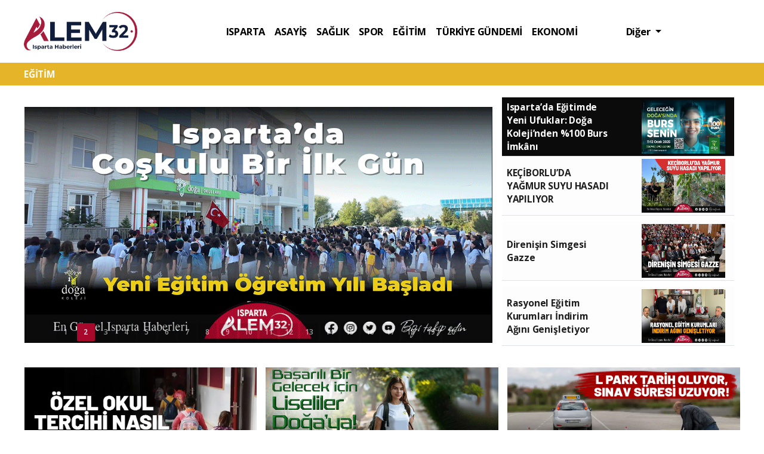

--- FILE ---
content_type: text/html; charset=UTF-8
request_url: https://www.alem32.com/egitim-haberleri
body_size: 14849
content:
<!doctype html>
<html lang="tr">
<head>
    <meta charset="UTF-8">

<meta name="viewport" content="width=device-width, initial-scale=1.0">
<meta http-equiv="X-UA-Compatible" content="ie=edge">
<meta http-equiv="x-dns-prefetch-control" content="on">


<link rel="preconnect" href="//cdn.webaksiyon.com" crossorigin>
<link rel="preconnect" href="https://fonts.googleapis.com">
<link rel="preconnect" href="https://www.googletagservices.com">


<link rel="dns-prefetch" href="//www.alem32.com">
<link rel="dns-prefetch" href="//fonts.gstatic.com">
<link rel="dns-prefetch" href="//www.facebook.com">
<link rel="dns-prefetch" href="//connect.facebook.net">
<link rel="dns-prefetch" href="//platform.twitter.com">
<link rel="dns-prefetch" href="//cdn.onesignal.com">
<link rel="dns-prefetch" href="//www.google-analytics.com">
<link rel="dns-prefetch" href="//pagead2.googlesyndication.com">

<link rel="alternate" type="application/rss+xml" title='RSS Servisi' href="https://www.alem32.com/rss.xml" />
<meta name="robots" content="max-image-preview:large">

    <title></title>
    <meta name="description" content="">
    <meta name="robots" content="all">

<meta name="author" content="Project Manager and Developer Web Aksiyon">
<meta name="classification" content="article" />
<meta name="pt" content="article" />
<meta name="pst" content="article" />
<meta name="rating" content="General" />
<meta name="distribution" content="Global">
<meta name="language" content="Turkish">
<meta property="fb:admins" content="10153632723429251" />
<meta property="fb:app_id" content="751559225262232" />
<meta http-equiv="Content-Type" content="text/html; charset=UTF-8">
<meta http-equiv="Content-Language" content="tr">
<script async src="https://pagead2.googlesyndication.com/pagead/js/adsbygoogle.js?client=ca-pub-7488195859030998"
     crossorigin="anonymous"></script>
        <script src="https://cdn.onesignal.com/sdks/OneSignalSDK.js" async="" defer></script>
        <script>
            window.OneSignal = window.OneSignal || [];
            OneSignal.push(function() {
                OneSignal.init({
                    appId: "d79ab94d-f5b0-4eb8-beec-04eee48b8843",
                    notifyButton: {
                        enable: true,
                        size: 'large',
                        theme: 'default',
                        position: 'bottom-right',
                        offset: {
                            bottom: '0px',
                            left: '0px',
                            right: '0px'
                        },
                        prenotify: true,
                        showCredit: false,
                        text: {
                            'tip.state.unsubscribed': 'Abone ol',
                            'tip.state.subscribed': "Aramıza Hoş Geldininiz.",
                            'tip.state.blocked': "Bildirimlerin Engellendi.",
                            'message.prenotify': 'Bildirimlere Abone Olmak İçin Tıklayın.',
                            'message.action.subscribed': "Aramıza Hoş Geldiniz.",
                            'message.action.resubscribed': "Abone oldun. Hoşgeldin :)",
                            'message.action.unsubscribed': "Abonelikten Ayrıldınız.",
                            'dialog.main.title': 'OneSignal Api',
                            'dialog.main.button.subscribe': 'Abone Ol',
                            'dialog.main.button.unsubscribe': 'Abonelikten Ayrıl',
                            'dialog.blocked.title': 'Engelli Bildirimler.',
                            'dialog.blocked.message': "Follow these instructions to allow notifications:"
                        }
                    }
                });
            });
        </script>

<script type="application/ld+json">
    {
        "@context": "http://schema.org",
        "@graph": [{
                "@type": "WebSite",
                "url": "https://www.alem32.com/",
                "name": "alem32.com",
                "description": "Isparta Haber Sitesi, Isparta&#039;da son dakika haberleri, güncel haberler, yerel haberler, spor haberleri, siyasi haberler, magazin haberleri ve daha pek çok kategoride haberleri sayfamızdan takip edebilirsiniz.",
                "image": {
                    "@type": "ImageObject",
                    "url": "https://www.alem32.com/images/site/alempng-144548-20220326png-130711-20250325.png",
                    "width": 480,
                    "height": 60
                },
                "potentialAction": {
                    "@type": "SearchAction",
                    "target": "https://www.alem32.com/ara?q={searchTerms}",
                    "query-input": "required name=searchTerms"
                }
            },
            {
                "@type": "NewsMediaOrganization",
                "name": "alem32.com",
                "url": "https://www.alem32.com/",
                "logo": {
                    "@type": "ImageObject",
                    "url": "https://www.alem32.com/images/site/alempng-144548-20220326png-130711-20250325.png",
                    "width": 480,
                    "height": 60
                },
                "sameAs": [
                    "alem32.com",
                                        "https://www.facebook.com/https://www.facebook.com/alem32isparta/",
                                                            "https://twitter.com/https://twitter.com/alemisparta",
                                                        ],
                "contactPoint": [{
                    "@type": "ContactPoint",
                                        "contactType": "customer service",
                    "contactOption": "TollFree",
                    "areaServed": "TR"
                }],
                "description": "Isparta Haber Sitesi, Isparta&#039;da son dakika haberleri, güncel haberler, yerel haberler, spor haberleri, siyasi haberler, magazin haberleri ve daha pek çok kategoride haberleri sayfamızdan takip edebilirsiniz.",
                "slogan": "Alem 32",
                "email": "info@alem32.com",
                                "address": {
                    "@type": "PostalAddress",
                    "addressCountry": "TR",
                    "addressLocality": "İstanbul",
                    "addressRegion": "İstanbul",
                    "postalCode": "34718",
                    "streetAddress": "Cenab Şahabettin Sk. No:20"
                }
            }
        ]
    }
</script>

<link rel="icon" type="image/jpeg" href="https://www.alem32.com/images/site/a1jpg-112835-20220324.jpg">
<link rel="apple-touch-icon" href="https://www.alem32.com/images/site/2png-113124-20220324.png" />
<link rel="apple-touch-icon" sizes="167x167" href="https://www.alem32.com/images/site/2png-113124-20220324.png" />
<link rel="apple-touch-icon" sizes="152x152" href="https://www.alem32.com/images/site/2png-113124-20220324.png" />
<link rel="apple-touch-icon" sizes="180x180" href="https://www.alem32.com/images/site/2png-113124-20220324.png" />
<meta name="msapplication-square70x70logo" content="https://www.alem32.com/images/site/2png-113124-20220324.png" />
<meta name="msapplication-square150x150logo" content="https://www.alem32.com/images/site/2png-113124-20220324.png" />
<meta name="msapplication-wide310x150logo" content="https://www.alem32.com/images/site/2png-113124-20220324.png" />
<meta name="msapplication-square310x310logo" content="https://www.alem32.com/images/site/2png-113124-20220324.png" />

<link href="//cdn.webaksiyon.com/rona/plugins/bootstrap/css/bootstrap.min.css" rel="stylesheet">
<link href="//cdn.webaksiyon.com/rona/plugins/fontawesome/css/font-awesome.css" rel="stylesheet">
<link href="//cdn.webaksiyon.com/rona/plugins/flaticon/css/flaticon.css" rel="stylesheet">
<link href="//cdn.webaksiyon.com/rona/plugins/bxslider/css/jquery.bxslider.css" rel="stylesheet">
<link href="//cdn.webaksiyon.com/rona/plugins/swiper/package/css/swiper.min.css" rel="stylesheet">

    <link href="//cdn.webaksiyon.com/rona/assets/css/style-tema3-10.3.css?v=10491" rel="stylesheet">


<link href="//cdn.webaksiyon.com/rona/plugins/weather-icons/css/weather-icons.min.css" rel="stylesheet">
<link href="//cdn.webaksiyon.com/rona/plugins/reactions/css/reaction.css" rel="stylesheet">
<link href="//cdn.webaksiyon.com/rona/plugins/magnific-popup/magnific-popup.css" rel="stylesheet">
<link href="https://www.alem32.com/assets/css/dynamic.style.css?v=10494" rel="stylesheet">
<link href="//cdn.webaksiyon.com/rona/plugins/zuck/demo/style.css" rel="stylesheet">
<link href="//cdn.webaksiyon.com/rona/plugins/zuck/dist/zuck.css" rel="stylesheet">
<link href="//cdn.webaksiyon.com/rona/plugins/zuck/dist/skins/snapgram.css" rel="stylesheet">
<link href="//cdn.webaksiyon.com/rona/plugins/minicolor/css/jquery.minicolors.css" rel="stylesheet">
<link rel="stylesheet" href="//cdn.webaksiyon.com/rona/plugins/photoswipe/dist/photoswipe.css">
<link rel="stylesheet" href="//cdn.webaksiyon.com/rona/plugins/photoswipe/dist/default-skin/default-skin.css">
<script src="//cdn.webaksiyon.com/rona/plugins/photoswipe/dist/photoswipe.min.js" defer></script>
<script src="//cdn.webaksiyon.com/rona/plugins/photoswipe/dist/photoswipe-ui-default.min.js" defer></script>

<script async src="https://pagead2.googlesyndication.com/pagead/js/adsbygoogle.js?client=ca-pub-7488195859030998" crossorigin="anonymous"></script>



<!-- Google tag (gtag.js) -->
<script async src="https://www.googletagmanager.com/gtag/js?id=G-75JD0505RZ"></script>
<script>
  window.dataLayer = window.dataLayer || [];
  function gtag(){dataLayer.push(arguments);}
  gtag('js', new Date());

  gtag('config', 'G-75JD0505RZ');
</script>

</head>
<body>
<header>
        <div class="container-fluid logo-bant" id="navbar">
        <div class="detail-container px-0 py-2">
            <div class="d-flex align-items-center">
                <div class="d-flex">
                    <a href="https://www.alem32.com/"><img src="https://www.alem32.com/images/site/alempng-144548-20220326png-130711-20250325.png"
                                                      alt="Alem 32" height="65" title="Alem 32"></a>
                </div>
                <div class="d-flex flex-grow-1 justify-content-center">
                    <ul class="float-right kategori-listesi">
                                                        <li>
                                    <a class="text-capitalize" href="https://www.alem32.com/isparta-haberleri"
                                       lang="tr">ISPARTA</a>
                                </li>
                                                            <li>
                                    <a class="text-capitalize" href="https://www.alem32.com/asayis-haberleri"
                                       lang="tr">ASAYİŞ</a>
                                </li>
                                                            <li>
                                    <a class="text-capitalize" href="https://www.alem32.com/saglik-haberleri"
                                       lang="tr">SAĞLIK</a>
                                </li>
                                                            <li>
                                    <a class="text-capitalize" href="https://www.alem32.com/spor-haberleri"
                                       lang="tr">SPOR</a>
                                </li>
                                                            <li>
                                    <a class="text-capitalize" href="https://www.alem32.com/egitim-haberleri"
                                       lang="tr">EĞİTİM</a>
                                </li>
                                                            <li>
                                    <a class="text-capitalize" href="https://www.alem32.com/turkiye_gundemi-haberleri"
                                       lang="tr">TÜRKİYE GÜNDEMİ</a>
                                </li>
                                                            <li>
                                    <a class="text-capitalize" href="https://www.alem32.com/ekonomi-haberleri"
                                       lang="tr">EKONOMİ</a>
                                </li>
                                                            <li>
                                    <a class="text-capitalize" href="https://www.alem32.com/tarim-haberleri"
                                       lang="tr">TARIM</a>
                                </li>
                                                </ul>
                                            <ul>
                            <li class="dropdown">
                                <a href="javascript:;" class="diger-kategori dropdown-toggle">
                                    Diğer
                                </a>
                                <div class="diger-menu">
                                    <ul>
                                                                                        <li>
                                                    <a href="https://www.alem32.com/siyaset-haberleri"
                                                       lang="tr" class="text-capitalize">SİYASET</a>
                                                </li>
                                                                                            <li>
                                                    <a href="https://www.alem32.com/reklam-haberleri"
                                                       lang="tr" class="text-capitalize">REKLAM</a>
                                                </li>
                                                                                </ul>
                                </div>
                            </li>
                        </ul>
                                        <form action="https://www.alem32.com/ara" method="get" class="header-arama mt-2">
                                                <input type="text" class="form-control text-center" name="q"
                               placeholder="Aranacak kelimeyi yazarak enter tuşuna basınız.">
                        <a href="javascript:;" class="header-menu-arama"><i class="fa fa-close"></i></a>
                    </form>
                </div>
                <div class="d-flex justify-content-end">
                                    </div>
            </div>
        </div>
        <div class="container-fluid header-menu">
            <div class="detail-container">
                                <div class="row">
                    <div class="col p-0">
                        <div class="row">
                            <div class="menuler p-4 mx-23">
                                                                <div class="row">
                                    <ul>
                                        <li>
                                            <a href="https://www.alem32.com/uye"><i
                                                        class="fa fa-user"></i> Üye İşlemi</a>
                                        </li>
                                                                                    <li class="yanson"><a href="https://www.alem32.com/canli-tv" class="canli"><i
                                                            class="fa fa-play"></i> Canlı Yayın</a></li>
                                                                                                                            <li><a href="https://www.alem32.com/fotograf"><i
                                                            class="fa fa-camera"></i> Foto Galeri</a></li>
                                                                                                                            <li><a href="https://www.alem32.com/video"><i class="fa fa-video-camera"></i>
                                                    Video
                                                    Galeri</a></li>
                                                                                                                            <li><a href="https://www.alem32.com/yazarlar"><i
                                                            class="fa fa-pencil"></i> Yazarlar</a></li>
                                                                                                                            <li><a href="https://www.alem32.com/roportajlar"><i
                                                            class="fa fa-microphone"></i> Röportajlar</a></li>
                                                                                                                            <li><a href="https://www.alem32.com/secim-sonuclari"><i
                                                            class="fa fa-area-chart"></i> Seçim Özel</a></li>
                                                                                <li><a href="https://www.alem32.com/isparta-haber"><i
                                                        class="fa fa-street-view"></i> Yerel Haber</a></li>
                                        <li><a href="https://www.alem32.com/iletisim"><i
                                                        class="fa fa-phone"></i> Bize Ulaşın</a></li>
                                        <li class="mt-4"><a href="https://www.alem32.com/arsiv"><i
                                                        class="fa fa-folder-open"></i> Arşivler</a></li>
                                        <li><a class="header-menu-arama" target="_blank"><i class="fa fa-search"></i>
                                                Sitede
                                                Ara</a></li>
                                    </ul>
                                </div>
                            </div>
                            <div class="col m-2 px-4 py-1 sag-menuler border-dark border-left">
                                <div class="row align-items-center">
                                    <div class="col-12 p-3 mx-5 mb-3">
                                        <div class="row">
                                                                                            <div class="col">
                                                    <div class="baslik">SERVİSLER</div>
                                                    <ul>
                                                        <li><a href="https://www.alem32.com/hava-durumu">Hava Durumu</a>
                                                        </li>
                                                        <li><a href="https://www.alem32.com/yol-trafik">Yol ve Trafik</a>
                                                        </li>
                                                        <li><a href="https://www.alem32.com/namaz-vakitleri">Namaz
                                                                Vakitleri</a>
                                                        </li>
                                                        <li><a href="https://www.alem32.com/piyasalar">Piyasalar</a></li>
                                                        <li><a href="https://www.alem32.com/puan-durumu">Puan Durumu</a>
                                                        </li>
                                                        <li><a href="https://www.alem32.com/eczaneler">Nöbetçi Eczaneler</a>
                                                        </li>
                                                        <li><a href="https://www.alem32.com/astroloji">Astroloji</a></li>
                                                        <li><a href="https://www.alem32.com/sinemalar">Sinemalar</a></li>
                                                        <li><a href="https://www.alem32.com/ruya-tabirleri">Rüya
                                                                Tabirleri</a>
                                                        </li>
                                                        <li><a href="https://www.alem32.com/gazete-mansetleri">Gazete
                                                                Manşetleri</a>
                                                        </li>
                                                        <li><a href="https://www.alem32.com/tarihte-bugun">Tarihte Bugün</a>
                                                        </li>
                                                        <li><a href="https://www.alem32.com/gunun-sozu">Günün Sözü</a></li>
                                                    </ul>
                                                </div>
                                                                                        <div class="col">
                                                                                                    <div class="baslik">SAYFALAR</div>
                                                    <ul>
                                                        <li><a href="https://www.alem32.com/sehir-rehberi">Firma Rehberi</a>
                                                        </li>
                                                        <li><a href="https://www.alem32.com/seri-ilan">Seri İlanlar</a></li>
                                                                                                                <li><a href="https://www.alem32.com/anketler">Anketler</a>
                                                                                                                    <li>
                                                            <a href="https://www.alem32.com/birinci-sayfa">Birinci Sayfa</a>
                                                        <li><a href="https://www.alem32.com/vefat-edenler">Vefat Edenler</a>
                                                        </li>
                                                        <li><a href="https://www.alem32.com/biyografiler">Biyografiler</a>
                                                        </li>
                                                                                                                    <li><a href="https://www.alem32.com/resmi-ilanlar">Resmi
                                                                    İlanlar</a>
                                                            </li>
                                                                                                            </ul>
                                                    <div class="m-3"></div>
                                                                                                <div class="baslik">HIZLI İŞLEM</div>
                                                <ul>
                                                    <li><a href="https://www.alem32.com/haber-gonder">Haber Gönder</a></li>
                                                    <li><a target="_blank"
                                                           href="https://api.whatsapp.com/send?phone=+9&text=Haber ihbar edeceğim.">Whatsapp
                                                            İhbar</a></li>
                                                                                                            <li><a href="https://www.alem32.com/reklam-ver">Reklam Ver</a></li>
                                                                                                    </ul>
                                            </div>
                                            <div class="col">
                                                <div class="baslik">KURUMSAL</div>
                                                <ul>
                                                                                                                <li>
                                                                <a href="https://www.alem32.com/hakkimizda">Hakkımızda</a>
                                                            </li>
                                                                                                                    <li>
                                                                <a href="https://www.alem32.com/kunyemiz">Künyemiz</a>
                                                            </li>
                                                                                                                    <li>
                                                                <a href="https://www.alem32.com/yayin-ilkeleri">Yayın İlkeleri</a>
                                                            </li>
                                                                                                                    <li>
                                                                <a href="https://www.alem32.com/kullanim-sartlari">Kullanım Şartları</a>
                                                            </li>
                                                                                                                    <li>
                                                                <a href="https://www.alem32.com/veri-politikasi">Veri Politikası</a>
                                                            </li>
                                                                                                                    <li>
                                                                <a href="https://www.alem32.com/gizlilik-politikasi">Gizlilik Politikası</a>
                                                            </li>
                                                                                                                    <li>
                                                                <a href="https://www.alem32.com/irtibat-bilgileri">İrtibat Bilgileri</a>
                                                            </li>
                                                                                                            <li><a href="https://www.alem32.com/iletisim">Bize Ulaşın</a></li>
                                                </ul>
                                                <div class="m-3"></div>
                                                <div class="baslik">WEB MASTER</div>
                                                <ul>
                                                    <li><a href="https://www.alem32.com/rss" target="_blank">Rss Feed</a>
                                                    </li>
                                                    <li><a href="https://www.alem32.com/sitene-ekle" target="_blank">Sitene
                                                            Ekle</a></li>
                                                    <li><a href="https://www.alem32.com/sitemap.xml" target="_blank">Site
                                                            Haritası</a></li>
                                                </ul>
                                            </div>
                                        </div>
                                    </div>
                                    <div class="col-12 pt-4 border-dark border-top ">
                                        <div class="row">
                                            <div class="col-4 text-white font-italic">Mobil uygulamalarımızı
                                                indirebilirsiniz.
                                            </div>
                                            <div class="col-8 text-right">
                                                                                                                                                                                            </div>
                                        </div>
                                    </div>
                                </div>
                            </div>
                        </div>
                    </div>
                </div>
                            </div>
        </div>
    </div>
    <div class="detail-reklam-sol"><script async src="https://pagead2.googlesyndication.com/pagead/js/adsbygoogle.js?client=ca-pub-7488195859030998"
     crossorigin="anonymous"></script>
<!-- KULE -->
<ins class="adsbygoogle"
     style="display:inline-block;width:160px;height:600px"
     data-ad-client="ca-pub-7488195859030998"
     data-ad-slot="4418553045"></ins>
<script>
     (adsbygoogle = window.adsbygoogle || []).push({});
</script></div><!-- r654 -->    <div class="detail-reklam-sag"><script async src="https://pagead2.googlesyndication.com/pagead/js/adsbygoogle.js?client=ca-pub-7488195859030998"
     crossorigin="anonymous"></script>
<!-- KULE -->
<ins class="adsbygoogle"
     style="display:inline-block;width:160px;height:600px"
     data-ad-client="ca-pub-7488195859030998"
     data-ad-slot="4418553045"></ins>
<script>
     (adsbygoogle = window.adsbygoogle || []).push({});
</script></div><!-- r653 -->    <div class="container-fluid header-menu-bg"></div>
            <div class="container-fluid kategori-bant mb-2" style="background-color: #e6b429">
        <div class="detail-container p-0">
            <div class="d-flex align-items-center">
                <div class="baslik">
                    <div class="row">
                        <h1 class="col text-left font-weight-bold" lang="tr">EĞİTİM</h1>
                    </div>
                </div>
            </div>
        </div>
    </div>
    </header><section class="kategori-detay">
    <div class="detail-container">
        <div class="row">
            <div class="col-12 text-center">
                            </div>
        </div>
    </div>
</section>
<section class="kategori-detay">
        <div class="detail-container">
        <div class="row">
            <div class="col-12">
                                <div class="row">
                    <div class="col-8 pl-0">   <!-- anamanşet -->
                        <div class="swiper-container swiper-kategori">
                            <div class="swiper-wrapper">
                                                                        <div class="swiper-slide ">
                                        <a href="haber-yeni-egitim-ogretim-yili-basladi-egitimde-beklenen-ilk-adimlar-atildi-9883.html" target="_blank">
                                        <img class="lazy-load" itemprop="image" alt="Yeni Eğitim &Ouml;ğretim Yılı Başladı: Eğitimde Beklenen İlk Adımlar Atıldı" width="785" height="395" data-src="https://www.alem32.com/images/haber/yeni-egitim-ogretim-yili-basladi-egitimde-beklenen-ilk-adimlar-atildi-150452-20250908.gif" alt="Yeni Eğitim Öğretim Yılı Başladı: Eğitimde Beklenen İlk Adımlar Atıldı" width="785" height="395">                                                                            </a>
                                    </div>
                                                                        <div class="swiper-slide ">
                                        <a href="haber-yeni-egitim-ogretim-yili-basladi-ispartada-coskulu-bir-ilk-gun-9882.html" target="_blank">
                                        <img class="lazy-load" itemprop="image" alt="Yeni Eğitim &Ouml;ğretim Yılı Başladı: Isparta&rsquo;da Coşkulu Bir İlk G&uuml;n" width="785" height="395" data-src="https://www.alem32.com/images/haber/yeni-egitim-ogretim-yili-basladi-ispartada-coskulu-bir-ilk-gun-142201-20250908.gif" alt="Yeni Eğitim Öğretim Yılı Başladı: Isparta’da Coşkulu Bir İlk Gün" width="785" height="395">                                                                            </a>
                                    </div>
                                                                        <div class="swiper-slide ">
                                        <a href="haber-ispartada-yeni-egitim-ogretim-yilina-coskulu-baslangic-9820.html" target="_blank">
                                        <img class="lazy-load" itemprop="image" alt="Isparta&rsquo;da Yeni Eğitim-&Ouml;ğretim Yılına Coşkulu Başlangı&ccedil;" width="785" height="395" data-src="https://www.alem32.com/images/haber/ispartada-yeni-egitim-ogretim-yilina-coskulu-baslangic-112405-20250822.gif" alt="Isparta’da Yeni Eğitim-Öğretim Yılına Coşkulu Başlangıç" width="785" height="395">                                                                            </a>
                                    </div>
                                                                        <div class="swiper-slide ">
                                        <a href="haber-mucitler-akademisinde-yeni-donem-kayitlari-devam-ediyor-9819.html" target="_blank">
                                        <img class="lazy-load" itemprop="image" alt="MUCİTLER AKADEMİSİ&rsquo;NDE YENİ D&Ouml;NEM KAYITLARI DEVAM EDİYOR" width="785" height="395" data-src="https://www.alem32.com/images/haber/mucitler-akademisinde-yeni-donem-kayitlari-devam-ediyor-103540-20250822.gif" alt="MUCİTLER AKADEMİSİ’NDE YENİ DÖNEM KAYITLARI DEVAM EDİYOR" width="785" height="395">                                                                            </a>
                                    </div>
                                                                        <div class="swiper-slide ">
                                        <a href="haber-aileler-ozel-okul-tercihinde-neden-butik-okullara-yoneliyor-ispartada-butik-okul-var-mi-9658.html" target="_blank">
                                        <img class="lazy-load" itemprop="image" alt="AİLELER &Ouml;ZEL OKUL TERCİHİNDE NEDEN BUTİK OKULLARA Y&Ouml;NELİYOR? ISPARTA&rsquo;DA BUTİK OKUL VAR MI?" width="785" height="395" data-src="https://www.alem32.com/images/haber/aileler-ozel-okul-tercihinde-neden-butik-okullara-yoneliyor-ispartada-butik-okul-var-mi-151141-20250711.gif" alt="AİLELER ÖZEL OKUL TERCİHİNDE NEDEN BUTİK OKULLARA YÖNELİYOR? ISPARTA’DA BUTİK OKUL VAR MI?" width="785" height="395">                                                                            </a>
                                    </div>
                                                                        <div class="swiper-slide ">
                                        <a href="haber-lgs-sonuclari-aciklandi-isparta-egitimin-gundemini-degistirdi-9656.html" target="_blank">
                                        <img class="lazy-load" itemprop="image" alt="LGS SONU&Ccedil;LARI A&Ccedil;IKLANDI! &hellip;  ISPARTA; EĞİTİMİN G&Uuml;NDEMİNİ DEĞİŞTİRDİ!" width="785" height="395" data-src="https://www.alem32.com/images/haber/lgs-sonuclari-aciklandi-isparta-egitimin-gundemini-degistirdi-100726-20250711.gif" alt="LGS SONUÇLARI AÇIKLANDI! …  ISPARTA; EĞİTİMİN GÜNDEMİNİ DEĞİŞTİRDİ!" width="785" height="395">                                                                            </a>
                                    </div>
                                                                        <div class="swiper-slide ">
                                        <a href="haber-teknoloji-caginda-fark-yaratan-nesiller-ozel-isparta-bilim-ilkokulundan-njio-2025te-uluslararasi-kodlama-basarisi-9652.html" target="_blank">
                                        <img class="lazy-load" itemprop="image" alt="TEKNOLOJİ &Ccedil;AĞINDA FARK YARATAN NESİLLER: &Ouml;ZEL ISPARTA BİLİM İLKOKULU&rsquo;NDAN NJIO 2025&rsquo;TE ULUSLARARASI KODLAMA BAŞARISI" width="785" height="395" data-src="https://www.alem32.com/images/haber/teknoloji-caginda-fark-yaratan-nesiller-ozel-isparta-bilim-ilkokulundan-njio-2025te-uluslararasi-kodlama-basarisi-135710-20250710.gif" alt="TEKNOLOJİ ÇAĞINDA FARK YARATAN NESİLLER: ÖZEL ISPARTA BİLİM İLKOKULU’NDAN NJIO 2025’TE ULUSLARARASI KODLAMA BAŞARISI" width="785" height="395">                                                                            </a>
                                    </div>
                                                                        <div class="swiper-slide ">
                                        <a href="haber-mucitler-akademisi-egitim-kurumlari-yilsonu-etkinliklerinde-bulustu-9578.html" target="_blank">
                                        <img class="lazy-load" itemprop="image" alt="MUCİTLER AKADEMİSİ EĞİTİM KURUMLARI YILSONU ETKİNLİKLERİNDE BULUŞTU" width="785" height="395" data-src="https://www.alem32.com/images/haber/mucitler-akademisi-egitim-kurumlari-yilsonu-etkinliklerinde-bulustu-091558-20250624.gif" alt="MUCİTLER AKADEMİSİ EĞİTİM KURUMLARI YILSONU ETKİNLİKLERİNDE BULUŞTU" width="785" height="395">                                                                            </a>
                                    </div>
                                                                        <div class="swiper-slide ">
                                        <a href="haber-zeynep-nergis-egitim-danismanligi-merkezi-acildi-baskan-macitten-hayirli-olsun-ziyareti-9558.html" target="_blank">
                                        <img class="lazy-load" itemprop="image" alt="ZEYNEP NERGİS EĞİTİM DANIŞMANLIĞI MERKEZİ A&Ccedil;ILDI! BAŞKAN MACİT&rsquo;TEN HAYIRLI OLSUN ZİYARETİ" width="785" height="395" data-src="https://www.alem32.com/images/haber/zeynep-nergis-egitim-danismanligi-merkezi-acildi-baskan-macitten-hayirli-olsun-ziyareti-110256-20250620.webp" alt="ZEYNEP NERGİS EĞİTİM DANIŞMANLIĞI MERKEZİ AÇILDI! BAŞKAN MACİT’TEN HAYIRLI OLSUN ZİYARETİ" width="785" height="395">                                                                            </a>
                                    </div>
                                                                        <div class="swiper-slide ">
                                        <a href="haber-2025-lgs-sinav-giris-yerleri-aciklandi-9507.html" target="_blank">
                                        <img class="lazy-load" itemprop="image" alt="2025 LGS SINAV GİRİŞ YERLERİ A&Ccedil;IKLANDI" width="785" height="395" data-src="https://www.alem32.com/images/haber/2025-lgs-sinav-giris-yerleri-aciklandi-135045-20250604.gif" alt="2025 LGS SINAV GİRİŞ YERLERİ AÇIKLANDI" width="785" height="395">                                                                            </a>
                                    </div>
                                                                        <div class="swiper-slide ">
                                        <a href="haber-tenis-kortlarinda-zirveye-doga-imzasi-isparta-doga-koleji-11-sinif-ogrencisi-defne-karacandan-gururlandiran-basari-9468.html" target="_blank">
                                        <img class="lazy-load" itemprop="image" alt="Tenis Kortlarında Zirveye Doğa İmzası: Isparta Doğa Koleji 11. Sınıf &Ouml;ğrencisi Defne Karacan&rsquo;dan Gururlandıran Başarı" width="785" height="395" data-src="https://www.alem32.com/images/haber/tenis-kortlarinda-zirveye-doga-imzasi-isparta-doga-koleji-11-sinif-ogrencisi-defne-karacandan-gururlandiran-basari-110606-20250528.gif" alt="Tenis Kortlarında Zirveye Doğa İmzası: Isparta Doğa Koleji 11. Sınıf Öğrencisi Defne Karacan’dan Gururlandıran Başarı" width="785" height="395">                                                                            </a>
                                    </div>
                                                                        <div class="swiper-slide ">
                                        <a href="haber-minik-bilim-kahramanlarindan-kodlama-zaferi-9462.html" target="_blank">
                                        <img class="lazy-load" itemprop="image" alt="MİNİK BİLİM KAHRAMANLARINDAN KODLAMA ZAFERİ" width="785" height="395" data-src="https://www.alem32.com/images/haber/minik-bilim-kahramanlarindan-kodlama-zaferi-133759-20250526.gif" alt="MİNİK BİLİM KAHRAMANLARINDAN KODLAMA ZAFERİ" width="785" height="395">                                                                            </a>
                                    </div>
                                                                        <div class="swiper-slide ">
                                        <a href="haber-2025-kpss-takvimi-belli-oldu-basvuru-tarihleri-ve-sinav-detaylari-aciklandi-9454.html" target="_blank">
                                        <img class="lazy-load" itemprop="image" alt="2025 KPSS Takvimi Belli Oldu: Başvuru Tarihleri ve Sınav Detayları A&ccedil;ıklandı" width="785" height="395" data-src="https://www.alem32.com/images/haber/2025-kpss-takvimi-belli-oldu-basvuru-tarihleri-ve-sinav-detaylari-aciklandi-142159-20250524.gif" alt="2025 KPSS Takvimi Belli Oldu: Başvuru Tarihleri ve Sınav Detayları Açıklandı" width="785" height="395">                                                                            </a>
                                    </div>
                                                                        <div class="swiper-slide ">
                                        <a href="haber-doga-mini-gunduz-bakimevi-ispartada-aciliyor-9340.html" target="_blank">
                                        <img class="lazy-load" itemprop="image" alt="DOĞA MİNİ G&Uuml;ND&Uuml;Z BAKIMEVİ ISPARTA&rsquo;DA A&Ccedil;ILIYOR&hellip;" width="785" height="395" data-src="https://www.alem32.com/images/haber/doga-mini-gunduz-bakimevi-ispartada-aciliyor-121724-20250503.webp" alt="DOĞA MİNİ GÜNDÜZ BAKIMEVİ ISPARTA’DA AÇILIYOR…" width="785" height="395">                                                                            </a>
                                    </div>
                                                                        <div class="swiper-slide ">
                                        <a href="haber-bilim-ilkolunun-uluslararasi-matematik-basarisi-sasmo-2025te-goz-doldurdular-9338.html" target="_blank">
                                        <img class="lazy-load" itemprop="image" alt="BİLİM İLKOLU&rsquo;NUN ULUSLARARASI MATEMATİK BAŞARISI! SASMO 2025&rsquo;TE G&Ouml;Z DOLDURDULAR" width="785" height="395" data-src="https://www.alem32.com/images/haber/bilim-ilkolunun-uluslararasi-matematik-basarisi-sasmo-2025te-goz-doldurdular-191603-20250502.webp" alt="BİLİM İLKOLU’NUN ULUSLARARASI MATEMATİK BAŞARISI! SASMO 2025’TE GÖZ DOLDURDULAR" width="785" height="395">                                                                            </a>
                                    </div>
                                                                        <div class="swiper-slide ">
                                        <a href="haber-sehit-omer-sari-ortaokulunda-lgs-oncesi-guclu-bir-destek-albatrostan-ogrencilere-ve-velilere-motivasyon-semineri-9305.html" target="_blank">
                                        <img class="lazy-load" itemprop="image" alt="ŞEHİT &Ouml;MER SARI ORTAOKULU&rsquo;NDA LGS &Ouml;NCESİ G&Uuml;&Ccedil;L&Uuml; BİR DESTEK: ALBATROS&rsquo;TAN &Ouml;ĞRENCİLERE VE VELİLERE MOTİVASYON SEMİNERİ" width="785" height="395" data-src="https://www.alem32.com/images/haber/sehit-omer-sari-ortaokulunda-lgs-oncesi-guclu-bir-destek-albatrostan-ogrencilere-ve-velilere-motivasyon-semineri-092855-20250428.gif" alt="ŞEHİT ÖMER SARI ORTAOKULU’NDA LGS ÖNCESİ GÜÇLÜ BİR DESTEK: ALBATROS’TAN ÖĞRENCİLERE VE VELİLERE MOTİVASYON SEMİNERİ" width="785" height="395">                                                                            </a>
                                    </div>
                                                                        <div class="swiper-slide ">
                                        <a href="haber-genc-havacilar-tubitaktan-destek-aldi-sdulu-ogrencilerden-uc-yenilikci-proje-9231.html" target="_blank">
                                        <img class="lazy-load" itemprop="image" alt="Gen&ccedil; Havacılar T&Uuml;BİTAK&rsquo;tan Destek Aldı: SD&Uuml;&rsquo;l&uuml; &Ouml;ğrencilerden &Uuml;&ccedil; Yenilik&ccedil;i Proje" width="785" height="395" data-src="https://www.alem32.com/images/haber/genc-havacilar-tubitaktan-destek-aldi-sdulu-ogrencilerden-uc-yenilikci-proje-162625-20250410.gif" alt="Genç Havacılar TÜBİTAK’tan Destek Aldı: SDÜ’lü Öğrencilerden Üç Yenilikçi Proje" width="785" height="395">                                                                            </a>
                                    </div>
                                                                        <div class="swiper-slide ">
                                        <a href="haber-ispartada-mucitler-akademisi-cocuk-kulubu-acildi-8874.html" target="_blank">
                                        <img class="lazy-load" itemprop="image" alt="Isparta'da Mucitler Akademisi &Ccedil;ocuk Kul&uuml;b&uuml; A&ccedil;ıldı" width="785" height="395" data-src="https://www.alem32.com/images/haber/ispartada-mucitler-akademisi-cocuk-kulubu-acildi-093949-20250127.gif" alt="Isparta'da Mucitler Akademisi Çocuk Kulübü Açıldı" width="785" height="395">                                                                            </a>
                                    </div>
                                                                        <div class="swiper-slide ">
                                        <a href="haber-2025-kpss-takvimi-aciklandi-kpss-lisans-sinavi-ne-zaman-8747.html" target="_blank">
                                        <img class="lazy-load" itemprop="image" alt="2025 KPSS Takvimi A&ccedil;ıklandı: KPSS Lisans Sınavı Ne Zaman?" width="785" height="395" data-src="https://www.alem32.com/images/haber/2025-kpss-takvimi-aciklandi-kpss-lisans-sinavi-ne-zaman-093802-20241230.gif" alt="2025 KPSS Takvimi Açıklandı: KPSS Lisans Sınavı Ne Zaman?" width="785" height="395">                                                                            </a>
                                    </div>
                                                                        <div class="swiper-slide ">
                                        <a href="haber-lgs-2025-tarihi-belli-oldu-sinav-ne-zaman-yapilacak-8721.html" target="_blank">
                                        <img class="lazy-load" itemprop="image" alt="LGS 2025 Tarihi Belli Oldu! Sınav Ne Zaman Yapılacak?" width="785" height="395" data-src="https://www.alem32.com/images/haber/lgs-2025-tarihi-belli-oldu-sinav-ne-zaman-yapilacak-114846-20241227.gif" alt="LGS 2025 Tarihi Belli Oldu! Sınav Ne Zaman Yapılacak?" width="785" height="395">                                                                            </a>
                                    </div>
                                                            </div>
                            <!-- Add Pagination -->
                            <div class="swiper-pagination swiper-pagination-kategori"></div>
                        </div>
                    </div>
                    <div class="col-4 pl-3 pr-4 ana-manset-yani">
                                                        <a href="haber-ispartada-egitimde-yeni-ufuklar-doga-kolejinden-100-burs-imkani-8700.html" target="_blank">
                                <div class="row align-items-center border-bottom py-1 siyah">
                                        <div class="col px-2">Isparta’da Eğitimde Yeni Ufuklar: Doğa Koleji’nden %100 Burs İmkânı</div>
                                        <div class="col text-right">
                                            <img class="lazy-load" itemprop="image" alt="Isparta&rsquo;da Eğitimde Yeni Ufuklar: Doğa Koleji&rsquo;nden %100 Burs İmk&acirc;nı" width="140" height="90" data-src="https://www.alem32.com/images/haber/ispartada-egitimde-yeni-ufuklar-doga-kolejinden-100-burs-imkani-112026-20241225.jpg" alt="Isparta’da Eğitimde Yeni Ufuklar: Doğa Koleji’nden %100 Burs İmkânı" width="140" height="90">                                        </div>
                                    </div>
                                </a>
                                                            <a href="haber-keciborluda-yagmur-suyu-hasadi-yapiliyor-8657.html" target="_blank">
                                <div class="row align-items-center border-bottom py-1 beyaz">
                                        <div class="col px-2">KEÇİBORLU’DA YAĞMUR SUYU HASADI YAPILIYOR</div>
                                        <div class="col text-right">
                                            <img class="lazy-load" itemprop="image" alt="KE&Ccedil;İBORLU&rsquo;DA YAĞMUR SUYU HASADI YAPILIYOR" width="140" height="90" data-src="https://www.alem32.com/images/haber/keciborluda-yagmur-suyu-hasadi-yapiliyor-110120-20241218.gif" alt="KEÇİBORLU’DA YAĞMUR SUYU HASADI YAPILIYOR" width="140" height="90">                                        </div>
                                    </div>
                                </a>
                                                            <a href="haber-direnisin-simgesi-gazze-8296.html" target="_blank">
                                <div class="row align-items-center border-bottom py-1 beyaz">
                                        <div class="col px-2">Direnişin Simgesi Gazze</div>
                                        <div class="col text-right">
                                            <img class="lazy-load" itemprop="image" alt="Direnişin Simgesi Gazze" width="140" height="90" data-src="https://www.alem32.com/images/haber/direnisin-simgesi-gazze-140402-20241009.jpg" alt="Direnişin Simgesi Gazze" width="140" height="90">                                        </div>
                                    </div>
                                </a>
                                                            <a href="haber-rasyonel-egitim-kurumlari-indirim-agini-genisletiyor-8074.html" target="_blank">
                                <div class="row align-items-center border-bottom py-1 beyaz">
                                        <div class="col px-2">Rasyonel Eğitim Kurumları İndirim Ağını Genişletiyor</div>
                                        <div class="col text-right">
                                            <img class="lazy-load" itemprop="image" alt="Rasyonel Eğitim Kurumları İndirim Ağını Genişletiyor" width="140" height="90" data-src="https://www.alem32.com/images/haber/rasyonel-egitim-kurumlari-indirim-agini-genisletiyor-201543-20240826.jpg" alt="Rasyonel Eğitim Kurumları İndirim Ağını Genişletiyor" width="140" height="90">                                        </div>
                                    </div>
                                </a>
                                                </div>
                </div>
            </div>
        </div>
    </div>
    </section>
<section class="one-cikan">
        <div class="detail-container p-2">
        <div class="row b-row">
                                <div class="col py-2">
                        <a href="haber-ozel-okul-tercihi-nasil-olmali-7963.html" target="_blank">
                            <div class="card text-center">
                                <img class="lazy-load w-100" itemprop="image" alt="&Ouml;ZEL OKUL TERCİHİ NASIL OLMALI?" width="" height="200" data-src="https://www.alem32.com/images/haber/ozel-okul-tercihi-nasil-olmali-163824-20240806.gif" alt="ÖZEL OKUL TERCİHİ NASIL OLMALI?" height="200">                                <h3 class="text-left">ÖZEL OKUL TERCİHİ NASIL OLMALI?</h3>
                            </div>
                        </a>
                    </div>
                                        <div class="col py-2">
                        <a href="haber-goz-kamastiran-bir-okul-muhtesem-bir-lise-kadrosu-isparta-doga-koleji-7910.html" target="_blank">
                            <div class="card text-center">
                                <img class="lazy-load w-100" itemprop="image" alt="G&Ouml;Z KAMAŞTIRAN BİR OKUL, MUHTEŞEM BİR LİSE KADROSU: ISPARTA DOĞA KOLEJİ" width="" height="200" data-src="https://www.alem32.com/images/haber/goz-kamastiran-bir-okul-muhtesem-bir-lise-kadrosu-isparta-doga-koleji-101057-20240730.gif" alt="GÖZ KAMAŞTIRAN BİR OKUL, MUHTEŞEM BİR LİSE KADROSU: ISPARTA DOĞA KOLEJİ" height="200">                                <h3 class="text-left">GÖZ KAMAŞTIRAN BİR OKUL, MUHTEŞEM BİR LİSE KADROSU: ISPARTA DOĞA KOLEJİ</h3>
                            </div>
                        </a>
                    </div>
                                        <div class="col py-2">
                        <a href="haber-l-park-tarih-oluyor-sinav-suresi-uzuyor-direksiyon-sinavinda-yeni-donem-7855.html" target="_blank">
                            <div class="card text-center">
                                <img class="lazy-load w-100" itemprop="image" alt="L park tarih oluyor, sınav s&uuml;resi uzuyor! Direksiyon sınavında yeni d&ouml;nem" width="" height="200" data-src="https://www.alem32.com/images/haber/l-park-tarih-oluyor-sinav-suresi-uzuyor-direksiyon-sinavinda-yeni-donem-084947-20240722.gif" alt="L park tarih oluyor, sınav süresi uzuyor! Direksiyon sınavında yeni dönem" height="200">                                <h3 class="text-left">L park tarih oluyor, sınav süresi uzuyor! Direksiyon sınavında yeni dönem</h3>
                            </div>
                        </a>
                    </div>
                            </div>
    </div>
    </div>
    </section>
<section class="detail-ikili">
        <div class="detail-container px-2">
        <div class="row b-row">
                                <div class="col-6">
                        <div class="card kartlar">
                            <div class="card-media">
                                <a href="haber-egitimin-lideri-isparta-doga-koleji-10-yildir-suregelen-lgs-basarilarina-devam-ediyor-7722.html" target="_blank">
                                    <img class="lazy-load" itemprop="image" alt="Eğitimin Lideri Isparta Doğa Koleji! 10 yıldır s&uuml;regelen LGS başarılarına devam ediyor&hellip;" width="210" height="120" data-src="https://www.alem32.com/images/haber/egitimin-lideri-isparta-doga-koleji-10-yildir-suregelen-lgs-basarilarina-devam-ediyor-170307-20240702.gif" alt="Eğitimin Lideri Isparta Doğa Koleji! 10 yıldır süregelen LGS başarılarına devam ediyor…" width="210" height="120">                                </a>
                            </div>
                            <div class="card-body">
                                <h3 class="baslik">
                                    <a href="haber-egitimin-lideri-isparta-doga-koleji-10-yildir-suregelen-lgs-basarilarina-devam-ediyor-7722.html" target="_blank">
                                        Eğitimin Lideri Isparta Doğa Koleji! 10 yıldır süregelen LGS başarılarına devam ediyor…                                    </a>
                                </h3>
                            </div>
                        </div>
                    </div>
                                        <div class="col-6">
                        <div class="card kartlar">
                            <div class="card-media">
                                <a href="haber-hizirbey-ortaokulu-ogrencileri-icin-yaz-tatili-dolu-dolu-geciyor-7644.html" target="_blank">
                                    <img class="lazy-load" itemprop="image" alt="Hızırbey Ortaokulu &Ouml;ğrencileri İ&ccedil;in Yaz Tatili Dolu Dolu Ge&ccedil;iyor" width="210" height="120" data-src="https://www.alem32.com/images/haber/hizirbey-ortaokulu-ogrencileri-icin-yaz-tatili-dolu-dolu-geciyor-114154-20240623.jpg" alt="Hızırbey Ortaokulu Öğrencileri İçin Yaz Tatili Dolu Dolu Geçiyor" width="210" height="120">                                </a>
                            </div>
                            <div class="card-body">
                                <h3 class="baslik">
                                    <a href="haber-hizirbey-ortaokulu-ogrencileri-icin-yaz-tatili-dolu-dolu-geciyor-7644.html" target="_blank">
                                        Hızırbey Ortaokulu Öğrencileri İçin Yaz Tatili Dolu Dolu Geçiyor                                    </a>
                                </h3>
                            </div>
                        </div>
                    </div>
                                        <div class="col-6">
                        <div class="card kartlar">
                            <div class="card-media">
                                <a href="haber-rasyonel-egitim-kurumlarindan-ucretsiz-lgs-tercih-danismanligi-7564.html" target="_blank">
                                    <img class="lazy-load" itemprop="image" alt="Rasyonel Eğitim Kurumlarından &Uuml;cretsiz LGS Tercih Danışmanlığı" width="210" height="120" data-src="https://www.alem32.com/images/haber/rasyonel-egitim-kurumlarindan-ucretsiz-lgs-tercih-danismanligi-133731-20240611.gif" alt="Rasyonel Eğitim Kurumlarından Ücretsiz LGS Tercih Danışmanlığı" width="210" height="120">                                </a>
                            </div>
                            <div class="card-body">
                                <h3 class="baslik">
                                    <a href="haber-rasyonel-egitim-kurumlarindan-ucretsiz-lgs-tercih-danismanligi-7564.html" target="_blank">
                                        Rasyonel Eğitim Kurumlarından Ücretsiz LGS Tercih Danışmanlığı                                    </a>
                                </h3>
                            </div>
                        </div>
                    </div>
                                        <div class="col-6">
                        <div class="card kartlar">
                            <div class="card-media">
                                <a href="haber-rasyonel-egitim-kurumlarindan-itso-uyelerine-ozel-indirim-7536.html" target="_blank">
                                    <img class="lazy-load" itemprop="image" alt="Rasyonel Eğitim Kurumlarından ITSO &uuml;yelerine &ouml;zel indirim!" width="210" height="120" data-src="https://www.alem32.com/images/haber/rasyonel-egitim-kurumlarindan-itso-uyelerine-ozel-indirim-192243-20240605.gif" alt="Rasyonel Eğitim Kurumlarından ITSO üyelerine özel indirim!" width="210" height="120">                                </a>
                            </div>
                            <div class="card-body">
                                <h3 class="baslik">
                                    <a href="haber-rasyonel-egitim-kurumlarindan-itso-uyelerine-ozel-indirim-7536.html" target="_blank">
                                        Rasyonel Eğitim Kurumlarından ITSO üyelerine özel indirim!                                    </a>
                                </h3>
                            </div>
                        </div>
                    </div>
                                        <div class="col-6">
                        <div class="card kartlar">
                            <div class="card-media">
                                <a href="haber-nefesler-tutuldu-1-milyonu-askin-ogrencinin-sinav-telasi-lgs-sonuclari-ne-zaman-aciklanacak-7501.html" target="_blank">
                                    <img class="lazy-load" itemprop="image" alt="Nefesler tutuldu! 1 milyonu aşkın &ouml;ğrencinin sınav telaşı&hellip; LGS sonu&ccedil;ları ne zaman a&ccedil;ıklanacak?" width="210" height="120" data-src="https://www.alem32.com/images/haber/nefesler-tutuldu-1-milyonu-askin-ogrencinin-sinav-telasi-lgs-sonuclari-ne-zaman-aciklanacak-090043-20240531.gif" alt="Nefesler tutuldu! 1 milyonu aşkın öğrencinin sınav telaşı… LGS sonuçları ne zaman açıklanacak?" width="210" height="120">                                </a>
                            </div>
                            <div class="card-body">
                                <h3 class="baslik">
                                    <a href="haber-nefesler-tutuldu-1-milyonu-askin-ogrencinin-sinav-telasi-lgs-sonuclari-ne-zaman-aciklanacak-7501.html" target="_blank">
                                        Nefesler tutuldu! 1 milyonu aşkın öğrencinin sınav telaşı… LGS sonuçları ne zaman açıklanacak?                                    </a>
                                </h3>
                            </div>
                        </div>
                    </div>
                                        <div class="col-6">
                        <div class="card kartlar">
                            <div class="card-media">
                                <a href="haber-baskan-ozmenden-egitime-destek-7485.html" target="_blank">
                                    <img class="lazy-load" itemprop="image" alt="Başkan &Ouml;zmen&rsquo;den Eğitime Destek" width="210" height="120" data-src="https://www.alem32.com/images/haber/baskan-ozmenden-egitime-destek-165417-20240528.gif" alt="Başkan Özmen’den Eğitime Destek" width="210" height="120">                                </a>
                            </div>
                            <div class="card-body">
                                <h3 class="baslik">
                                    <a href="haber-baskan-ozmenden-egitime-destek-7485.html" target="_blank">
                                        Başkan Özmen’den Eğitime Destek                                    </a>
                                </h3>
                            </div>
                        </div>
                    </div>
                            </div>
    </div>
    </section>
<section class="one-cikan">
    <div class="detail-container px-2">
        <div class="row b-row">
                                <div class="col-4 py-2">
                        <a href="haber-rasyonel-egitim-kurumlarindan-lgs-motivasyon-sunumu-7482.html" target="_blank">
                            <div class="card text-center">
                                <img class="lazy-load w-100" itemprop="image" alt="Rasyonel Eğitim Kurumlarından LGS Motivasyon Sunumu" width="" height="200" data-src="https://www.alem32.com/images/haber/rasyonel-egitim-kurumlarindan-lgs-motivasyon-sunumu-135233-20240528.gif" alt="Rasyonel Eğitim Kurumlarından LGS Motivasyon Sunumu" height="200">                                <h3 class="text-left">Rasyonel Eğitim Kurumlarından LGS Motivasyon Sunumu</h3>
                            </div>
                        </a>
                    </div>
                                        <div class="col-4 py-2">
                        <a href="haber-lgs-sinav-giris-yerleri-aciklandi-ogrencilerin-dikkatine-7462.html" target="_blank">
                            <div class="card text-center">
                                <img class="lazy-load w-100" itemprop="image" alt="LGS sınav giriş yerleri a&ccedil;ıklandı: &Ouml;ğrencilerin dikkatine!" width="" height="200" data-src="https://www.alem32.com/images/haber/lgs-sinav-giris-yerleri-aciklandi-ogrencilerin-dikkatine-150951-20240526.jpg" alt="LGS sınav giriş yerleri açıklandı: Öğrencilerin dikkatine!" height="200">                                <h3 class="text-left">LGS sınav giriş yerleri açıklandı: Öğrencilerin dikkatine!</h3>
                            </div>
                        </a>
                    </div>
                                        <div class="col-4 py-2">
                        <a href="haber-rasyonel-egitim-kurumlari-yeni-sezona-hazir-7458.html" target="_blank">
                            <div class="card text-center">
                                <img class="lazy-load w-100" itemprop="image" alt="Rasyonel Eğitim Kurumları Yeni Sezona Hazır" width="" height="200" data-src="https://www.alem32.com/images/haber/rasyonel-egitim-kurumlari-yeni-sezona-hazir-180733-20240525.jpg" alt="Rasyonel Eğitim Kurumları Yeni Sezona Hazır" height="200">                                <h3 class="text-left">Rasyonel Eğitim Kurumları Yeni Sezona Hazır</h3>
                            </div>
                        </a>
                    </div>
                                        <div class="col-4 py-2">
                        <a href="haber-hizirbeyli-ayseden-turkiye-derecesi-7454.html" target="_blank">
                            <div class="card text-center">
                                <img class="lazy-load w-100" itemprop="image" alt="Hızırbey&rsquo;li Ayşe&rsquo;den T&uuml;rkiye Derecesi" width="" height="200" data-src="https://www.alem32.com/images/haber/hizirbeyli-ayseden-turkiye-derecesi-204347-20240524.jpg" alt="Hızırbey’li Ayşe’den Türkiye Derecesi" height="200">                                <h3 class="text-left">Hızırbey’li Ayşe’den Türkiye Derecesi</h3>
                            </div>
                        </a>
                    </div>
                                        <div class="col-4 py-2">
                        <a href="haber-ozel-erenler-egitim-merkezi-yaz-okulu-kayitlari-basladi-7330.html" target="_blank">
                            <div class="card text-center">
                                <img class="lazy-load w-100" itemprop="image" alt="&Ouml;zel Erenler Eğitim Merkezi yaz okulu kayıtları başladı!" width="" height="200" data-src="https://www.alem32.com/images/haber/ozel-erenler-egitim-merkezi-yaz-okulu-kayitlari-basladi-131532-20240508.gif" alt="Özel Erenler Eğitim Merkezi yaz okulu kayıtları başladı!" height="200">                                <h3 class="text-left">Özel Erenler Eğitim Merkezi yaz okulu kayıtları başladı!</h3>
                            </div>
                        </a>
                    </div>
                                        <div class="col-4 py-2">
                        <a href="haber-egitime-yeni-bir-soluk-geliyor-rasyonel-egitim-kurumlarinda-guclu-yonetim-7279.html" target="_blank">
                            <div class="card text-center">
                                <img class="lazy-load w-100" itemprop="image" alt="Eğitime yeni bir soluk geliyor! Rasyonel Eğitim Kurumlarında g&uuml;&ccedil;l&uuml; y&ouml;netim" width="" height="200" data-src="https://www.alem32.com/images/haber/egitime-yeni-bir-soluk-geliyor-rasyonel-egitim-kurumlarinda-guclu-yonetim-092020-20240502.gif" alt="Eğitime yeni bir soluk geliyor! Rasyonel Eğitim Kurumlarında güçlü yönetim" height="200">                                <h3 class="text-left">Eğitime yeni bir soluk geliyor! Rasyonel Eğitim Kurumlarında güçlü yönetim</h3>
                            </div>
                        </a>
                    </div>
                            </div>
    </div>
    </div>
</section>
<section class="detail-ikili">
        <div class="detail-container px-2">
        <div class="row b-row">
                                <div class="col-6">
                        <div class="card kartlar">
                            <div class="card-media">
                                <a href="haber-ehliyetiniz-elinizden-alinabilir-uygulama-basladi-7243.html" target="_blank">
                                    <img class="lazy-load" itemprop="image" alt="Ehliyetiniz elinizden alınabilir! Uygulama başladı..." width="210" height="120" data-src="https://www.alem32.com/images/haber/ehliyetiniz-elinizden-alinabilir-uygulama-basladi-092556-20240425.gif" alt="Ehliyetiniz elinizden alınabilir! Uygulama başladı..." width="210" height="120">                                </a>
                            </div>
                            <div class="card-body">
                                <h3 class="baslik">
                                    <a href="haber-ehliyetiniz-elinizden-alinabilir-uygulama-basladi-7243.html" target="_blank">
                                        Ehliyetiniz elinizden alınabilir! Uygulama başladı...                                    </a>
                                </h3>
                            </div>
                        </div>
                    </div>
                                        <div class="col-6">
                        <div class="card kartlar">
                            <div class="card-media">
                                <a href="haber-2024-kpss-ne-zaman-kpss-lisans-on-lisans-ortaogretim-sinav-tarihleri-7184.html" target="_blank">
                                    <img class="lazy-load" itemprop="image" alt="2024-KPSS ne zaman? KPSS Lisans, &Ouml;n lisans, Orta&ouml;ğretim sınav tarihleri..." width="210" height="120" data-src="https://www.alem32.com/images/haber/2024-kpss-ne-zaman-kpss-lisans-on-lisans-ortaogretim-sinav-tarihleri-101834-20240417.gif" alt="2024-KPSS ne zaman? KPSS Lisans, Ön lisans, Ortaöğretim sınav tarihleri..." width="210" height="120">                                </a>
                            </div>
                            <div class="card-body">
                                <h3 class="baslik">
                                    <a href="haber-2024-kpss-ne-zaman-kpss-lisans-on-lisans-ortaogretim-sinav-tarihleri-7184.html" target="_blank">
                                        2024-KPSS ne zaman? KPSS Lisans, Ön lisans, Ortaöğretim sınav tarihleri...                                    </a>
                                </h3>
                            </div>
                        </div>
                    </div>
                                        <div class="col-6">
                        <div class="card kartlar">
                            <div class="card-media">
                                <a href="haber-ispartada-src-belgesi-ve-psikoteknik-belgesi-nasil-alinir-7180.html" target="_blank">
                                    <img class="lazy-load" itemprop="image" alt="Isparta&rsquo;da SRC Belgesi ve Psikoteknik Belgesi nasıl alınır?" width="210" height="120" data-src="https://www.alem32.com/images/haber/ispartada-src-belgesi-ve-psikoteknik-belgesi-nasil-alinir-135417-20240416.jpg" alt="Isparta’da SRC Belgesi ve Psikoteknik Belgesi nasıl alınır?" width="210" height="120">                                </a>
                            </div>
                            <div class="card-body">
                                <h3 class="baslik">
                                    <a href="haber-ispartada-src-belgesi-ve-psikoteknik-belgesi-nasil-alinir-7180.html" target="_blank">
                                        Isparta’da SRC Belgesi ve Psikoteknik Belgesi nasıl alınır?                                    </a>
                                </h3>
                            </div>
                        </div>
                    </div>
                                        <div class="col-6">
                        <div class="card kartlar">
                            <div class="card-media">
                                <a href="haber-universite-sinavi-yks-ne-zaman-yapilacak-2024-osym-tyt-ayt-ve-ydt-sinav-tarihi-7170.html" target="_blank">
                                    <img class="lazy-load" itemprop="image" alt="&Uuml;niversite sınavı (YKS) ne zaman yapılacak? 2024 &Ouml;SYM TYT, AYT ve YDT sınav tarihi" width="210" height="120" data-src="https://www.alem32.com/images/haber/universite-sinavi-yks-ne-zaman-yapilacak-2024-osym-tyt-ayt-ve-ydt-sinav-tarihi-112732-20240415.gif" alt="Üniversite sınavı (YKS) ne zaman yapılacak? 2024 ÖSYM TYT, AYT ve YDT sınav tarihi" width="210" height="120">                                </a>
                            </div>
                            <div class="card-body">
                                <h3 class="baslik">
                                    <a href="haber-universite-sinavi-yks-ne-zaman-yapilacak-2024-osym-tyt-ayt-ve-ydt-sinav-tarihi-7170.html" target="_blank">
                                        Üniversite sınavı (YKS) ne zaman yapılacak? 2024 ÖSYM TYT, AYT ve YDT sınav tarihi                                    </a>
                                </h3>
                            </div>
                        </div>
                    </div>
                                        <div class="col-6">
                        <div class="card kartlar">
                            <div class="card-media">
                                <a href="haber-2024-lgs-sinavi-basvurulari-ne-zaman-baslayacak-lgs-sinavi-ne-zaman-lgs-sinav-suresi-nedir-7169.html" target="_blank">
                                    <img class="lazy-load" itemprop="image" alt="2024 LGS sınavı başvuruları ne zaman başlayacak? LGS sınavı ne zaman? LGS sınav s&uuml;resi nedir?" width="210" height="120" data-src="https://www.alem32.com/images/haber/2024-lgs-sinavi-basvurulari-ne-zaman-baslayacak-lgs-sinavi-ne-zaman-lgs-sinav-suresi-nedir-112253-20240415.gif" alt="2024 LGS sınavı başvuruları ne zaman başlayacak? LGS sınavı ne zaman? LGS sınav süresi nedir?" width="210" height="120">                                </a>
                            </div>
                            <div class="card-body">
                                <h3 class="baslik">
                                    <a href="haber-2024-lgs-sinavi-basvurulari-ne-zaman-baslayacak-lgs-sinavi-ne-zaman-lgs-sinav-suresi-nedir-7169.html" target="_blank">
                                        2024 LGS sınavı başvuruları ne zaman başlayacak? LGS sınavı ne zaman? LGS sınav süresi nedir?                                    </a>
                                </h3>
                            </div>
                        </div>
                    </div>
                                        <div class="col-6">
                        <div class="card kartlar">
                            <div class="card-media">
                                <a href="haber-kalabalik-okullarda-kaybolmayin-6969.html" target="_blank">
                                    <img class="lazy-load" itemprop="image" alt="KALABALIK OKULLARDA KAYBOLMAYIN!" width="210" height="120" data-src="https://www.alem32.com/images/haber/kalabalik-okullarda-kaybolmayin-133447-20240313.gif" alt="KALABALIK OKULLARDA KAYBOLMAYIN!" width="210" height="120">                                </a>
                            </div>
                            <div class="card-body">
                                <h3 class="baslik">
                                    <a href="haber-kalabalik-okullarda-kaybolmayin-6969.html" target="_blank">
                                        KALABALIK OKULLARDA KAYBOLMAYIN!                                    </a>
                                </h3>
                            </div>
                        </div>
                    </div>
                            </div>
    </div>
    </section>
<section class="one-cikan">
    <div class="detail-container px-2">
        <div class="row b-row">
                                <div class="col-4 py-2">
                        <a href="haber-isparta-doga-kolejinde-kayitlar-basladi-6771.html" target="_blank">
                            <div class="card text-center">
                                <img class="lazy-load" itemprop="image" alt="Isparta Doğa Koleji&rsquo;nde Kayıtlar Başladı!" width="363" height="200" data-src="https://www.alem32.com/images/haber/isparta-doga-kolejinde-kayitlar-basladi-212505-20240213.jpg" alt="Isparta Doğa Koleji’nde Kayıtlar Başladı!" width="363" height="200">                                <h3 class="text-left">Isparta Doğa Koleji’nde Kayıtlar Başladı!</h3>
                            </div>
                        </a>
                    </div>
                                        <div class="col-4 py-2">
                        <a href="haber-rektor-catal-ezberleri-bozuyor-6265.html" target="_blank">
                            <div class="card text-center">
                                <img class="lazy-load" itemprop="image" alt="Rekt&ouml;r &Ccedil;atal Ezberleri Bozuyor" width="363" height="200" data-src="https://www.alem32.com/images/haber/rektor-catal-ezberleri-bozuyor-103606-20231201.gif" alt="Rektör Çatal Ezberleri Bozuyor" width="363" height="200">                                <h3 class="text-left">Rektör Çatal Ezberleri Bozuyor</h3>
                            </div>
                        </a>
                    </div>
                                        <div class="col-4 py-2">
                        <a href="haber-erenler-egitim-merkezinden-basari-tuyolari-6164.html" target="_blank">
                            <div class="card text-center">
                                <img class="lazy-load" itemprop="image" alt="Erenler Eğitim Merkezinden başarı t&uuml;yoları" width="363" height="200" data-src="https://www.alem32.com/images/haber/erenler-egitim-merkezinden-basari-tuyolari-132915-20231118.jpg" alt="Erenler Eğitim Merkezinden başarı tüyoları" width="363" height="200">                                <h3 class="text-left">Erenler Eğitim Merkezinden başarı tüyoları</h3>
                            </div>
                        </a>
                    </div>
                                        <div class="col-4 py-2">
                        <a href="haber-egitimin-gelecegi-gelecegin-egitimi-6066.html" target="_blank">
                            <div class="card text-center">
                                <img class="lazy-load" itemprop="image" alt="EĞİTİMİN GELECEĞİ, GELECEĞİN EĞİTİMİ" width="363" height="200" data-src="https://www.alem32.com/images/haber/egitimin-gelecegi-gelecegin-egitimi-174614-20231104.jpg" alt="EĞİTİMİN GELECEĞİ, GELECEĞİN EĞİTİMİ" width="363" height="200">                                <h3 class="text-left">EĞİTİMİN GELECEĞİ, GELECEĞİN EĞİTİMİ</h3>
                            </div>
                        </a>
                    </div>
                                        <div class="col-4 py-2">
                        <a href="haber-ozel-erenler-egitim-merkezi-egitim-hayatiniza-dokunuyor-5956.html" target="_blank">
                            <div class="card text-center">
                                <img class="lazy-load" itemprop="image" alt="&Ouml;zel Erenler Eğitim Merkezi Eğitim Hayatınıza Dokunuyor" width="363" height="200" data-src="https://www.alem32.com/images/haber/ozel-erenler-egitim-merkezi-egitim-hayatiniza-dokunuyor-183931-20231018.jpg" alt="Özel Erenler Eğitim Merkezi Eğitim Hayatınıza Dokunuyor" width="363" height="200">                                <h3 class="text-left">Özel Erenler Eğitim Merkezi Eğitim Hayatınıza Dokunuyor</h3>
                            </div>
                        </a>
                    </div>
                            </div>
        <div class="row b-row pt-4 px-2">
            <div class="col p-2 text-center text-muted">
                EĞİTİM kategorisinde 50 haber listelendi.
                <p>Aradığınız haber listede bulamadıysanız, yukarıdan arama seçeneğini kullanabilirsiniz.</p>
            </div>
        </div>
    </div>
    </div>
</section>
<section class="kategori-detay">
    <div class="detail-container">
        <div class="row">
            <div class="col-12 text-center">
                            </div>
        </div>
    </div>
</section>
<footer>
        <div class="detail-container">
        <div class="row">
            <div class="col-12 px-0 pt-5 mt-5 pb-5">
                <div class="row linkler">
                    <div class="col">
                                                <div class="row m-1 pb-5 ">
                            <div class="col"><a href="https://www.alem32.com/">
                                                                        <img src="https://www.alem32.com/images/site/2png-115121-20220324.png"
                                         alt="Alem 32" height="38"
                                         title="Alem 32"></a></div>
                            <div class="col text-right versiyon">
                                <small>Pro-0.038</small>
                            </div>
                        </div>
                        <div class="row m-1 border-dark  sosyalmedya justify-content-center">
                            <div class="col p-0 text-center">
                                <ul>
                                    <li><a target="_blank" title="Facebook Sayfası"
                                           href="https://www.facebook.com/alem32isparta/"><i class="fa fa-facebook"></i></a>
                                    </li>
                                    <li><a target="_blank" title="Twitter Sayfası"
                                           href="https://twitter.com/alemisparta"><i
                                                    class="fa fa-twitter"></i></a></li>
                                    <li><a target="_blank" title="İnstagram Sayfası"
                                           href="https://instagram.com/alem32isparta?igshid=MzRlODBiNWFlZA=="><i
                                                    class="fa fa-instagram"></i></a></li>
                                    <li><a target="_blank" title="Youtube Sayfası"
                                           href="https://www.youtube.com/@alem32ispartahaberleri52/featured"><i class="fa fa-youtube"></i></a>
                                    </li>
                                    <li><a target="_blank" title="Linkedin Sayfası"
                                           href=""><i class="fa fa-linkedin"></i></a>
                                    </li>
                                    <li><a target="_blank" title="Rss" href="https://www.alem32.com/rss"><i
                                                    class="fa fa-rss"></i></a></li>
                                    <li><a target="_blank" title="Site Haritası"
                                           href="https://www.alem32.com/sitemap.xml"><i class="fa fa-map"></i></a></li>
                                    <li><a target="_blank" title="Sitene Ekle" href="https://www.alem32.com/sitene-ekle"><i
                                                    class="fa fa-plus"></i></a></li>
                                </ul>
                            </div>
                        </div>
                        <div class="row m-1 pt-1" >
                            <div class="col mt-2 submenu">
                                <div class="row">
                                    <ul class="pr-5 mr-4">
                                        <li><a href="https://www.alem32.com/hakkimizda">Hakkımızda</a></li>
                                        <li><a href="https://www.alem32.com/yayin-ilkeleri">Yayın İlkeleri</a></li>
                                        <li><a href="https://www.alem32.com/veri-politikasi">Veri Politikası</a></li>
                                    </ul>
                                    <ul>
                                        <li><a href="https://www.alem32.com/kullanim-sartlari">Kullanım Şartları</a></li>
                                        <li><a target="_blank"
                                               href="https://api.whatsapp.com/send?phone=+9&text=Haber ihbar edeceğim.">Whatsapp
                                                İhbar</a></li>
                                        <li><a href="https://www.alem32.com/haber-gonder">Haber Gönder</a></li>
                                    </ul>
                                </div>
                            </div>
                        </div>
                                            </div>
                    <div class="col-2 menuler">
                                                <div class="row mx-1">
                            <div class="py-2 px-2 col-12 ">
                                <a title="Foto Galeri" href="https://www.alem32.com/fotograf"><i
                                            class="fa fa-photo"></i> Foto Galeri</a></div>
                            <div class="py-2 px-2 col-12 ">
                                <a title="Video Galeri" href="https://www.alem32.com/video"><i
                                            class="fa fa-video-camera"></i> Video Galeri</a></div>
                            <div class="py-2 px-2 col-12 ">
                                <a title="Yazarlar" href="https://www.alem32.com/yazarlar"><i
                                            class="fa fa-pencil"></i> Yazarlar</a></div>
                            <div class="py-2 px-2 col-12 ">
                                <a title="Arşivler" href="https://www.alem32.com/arsiv"><i
                                            class="fa fa-folder-open"></i> Arşivler</a></div>
                            <div class="py-2 px-2 col-12 ">
                                <a title="Künyemiz" href="https://www.alem32.com/kunyemiz"><i
                                            class="fa fa-users"></i> Künyemiz</a></div>
                            <div class="py-2 px-2 col-12">
                                <a title="Bize Ulaşın" href="https://www.alem32.com/iletisim"><i class="fa fa-phone"></i>
                                    Bize Ulaşın</a></div>
                        </div>
                                            </div>
                    <div class="col-6 m-1 orta">
                                                <div class="row">
                            <div class="col">
                                <div class="row ">
                                    <div class="col baslik">KATEGORİLER</div>
                                </div>
                                <ul>
                                                                                <li>
                                                <a href="https://www.alem32.com/isparta-haberleri" lang="tr">ISPARTA</a>
                                            </li>
                                                                                    <li>
                                                <a href="https://www.alem32.com/asayis-haberleri" lang="tr">ASAYİŞ</a>
                                            </li>
                                                                                    <li>
                                                <a href="https://www.alem32.com/saglik-haberleri" lang="tr">SAĞLIK</a>
                                            </li>
                                                                                    <li>
                                                <a href="https://www.alem32.com/spor-haberleri" lang="tr">SPOR</a>
                                            </li>
                                                                                    <li>
                                                <a href="https://www.alem32.com/egitim-haberleri" lang="tr">EĞİTİM</a>
                                            </li>
                                                                                    <li>
                                                <a href="https://www.alem32.com/turkiye_gundemi-haberleri" lang="tr">TÜRKİYE GÜNDEMİ</a>
                                            </li>
                                                                                    <li>
                                                <a href="https://www.alem32.com/ekonomi-haberleri" lang="tr">EKONOMİ</a>
                                            </li>
                                                                                    <li>
                                                <a href="https://www.alem32.com/tarim-haberleri" lang="tr">TARIM</a>
                                            </li>
                                                                        </ul>
                            </div>
                                                            <div class="col">
                                    <div class="row">
                                        <div class="col baslik">SERVİSLER</div>
                                    </div>
                                    <ul>
                                        <li><a href="https://www.alem32.com/hava-durumu" title="Hava Durumu">Hava Durumu</a>
                                        </li>
                                        <li><a href="https://www.alem32.com/yol-trafik" title="Yol ve Trafik">Yol ve
                                                Trafik</a>
                                        </li>
                                        <li><a href="https://www.alem32.com/namaz-vakitleri" title="Namaz Vakitleri">Namaz
                                                Vakitleri</a></li>
                                        <li><a href="https://www.alem32.com/eczaneler"
                                               title="Nöbetçi Eczaneler">Eczaneler</a>
                                        </li>
                                        <li><a href="https://www.alem32.com/puan-durumu" title="Lig Fikstürü">Lig
                                                Fikstürü</a>
                                        </li>
                                        <li><a href="https://www.alem32.com/tarihte-bugun" title="Tarihte Bugün">Tarihte
                                                Bugün</a></li>
                                        <li><a href="https://www.alem32.com/sinemalar" title="Sinemalar">Sinemalar</a></li>
                                        <li><a href="https://www.alem32.com/seri-ilan" title="Seri İlanlar">Seri İlanlar</a>
                                        </li>
                                        <li><a href="https://www.alem32.com/sehir-rehberi" title="Firma Rehberi">Şehir
                                                Rehberi</a></li>
                                        <li><a href="https://www.alem32.com/gazete-mansetleri" title="Gazete Manşetleri">Gazete
                                                Manşetleri</a></li>
                                    </ul>
                                </div>
                                                        <div class="col">
                                <div class="row">
                                    <div class="col baslik">DİĞER</div>
                                </div>
                                <ul>
                                    <li><a href="https://www.alem32.com/ara" title="Sitede Ara">Sitede Ara</a></li>
                                                                            <li><a href="https://www.alem32.com/anketler" title="Anketler">Anketler</a></li>
                                        <li><a href="https://www.alem32.com/biyografiler"
                                               title="Biyografiler">Biyografiler</a>
                                        </li>
                                        <li><a href="https://www.alem32.com/ruya-tabirleri" title="Rüya Tabirleri">Rüya
                                                Tabirleri</a></li>
                                        <li><a href="https://www.alem32.com/astroloji" title="Astroloji">Astroloji</a></li>
                                                                    </ul>
                            </div>
                        </div>
                                            </div>
                </div>
            </div>
        </div>
    </div>
    <div class="container-fluid altbant">
        <div class="row">
            <div class="col p-0">
                <div class="detail-container">
                    <div class="row my-3 align-items-center">
                        <div class="col p-0">
                            <span>Alem32.com Tüm hakları saklı tutulmaktadır. Copyright 2026                                ©</span>
                                                        <span><a href="https://www.webaksiyon.com" title="haber yazılımı" target="_blank">haber yazılımı</a></span>
                            <span><a href="https://www.webaksiyon.com" title="haber paketi"
                                     target="_blank">haber paketi</a></span>
                            <span><a href="https://www.webaksiyon.com" title="haber scripti"
                                     target="_blank">haber scripti</a></span>
                                <span><a href="https://habersistemleri.com" title="haber yazılım" target="_blank">haber yazılım</a></span>
                                <span><a href="https://habersistemleri.com" title="haber script" target="_blank">haber script</a></span>
                                                    </div>
                        <div class="col-auto webaksiyon">
                                                            <span class="mr-1">Haber Yazılımı:</span> <a href="https://www.webaksiyon.com"
                                                                             target="_blank">Web Aksiyon ®</a>
                                                    </div>
                    </div>
                </div>
            </div>
        </div>
                    <a href="javascript:;">
                <div class="row yukari align-items-center">
                    <div class="col">
                        <i class="fa fa-angle-up"></i>
                    </div>
                </div>
            </a>
            </div>
        <div class="modal fade" id="rengelleme" tabindex="-1" role="dialog" aria-labelledby="exampleModalCenterTitle"
         aria-hidden="true">
        <div class="modal-dialog modal-dialog-centered" role="document">
            <div class="modal-content">
                <div class="modal-header">
                    <img src="https://www.alem32.com/images/site/alempng-144548-20220326png-130711-20250325.png"
                         alt="Alem 32" height="35" title="Alem 32">
                    <button type="button" class="close" data-dismiss="modal" aria-label="Close">
                        <span aria-hidden="true">&times;</span>
                    </button>
                </div>
                <div class="modal-body text-dark">
                    <h6 class="my-2 p-0"><strong>Reklam engelleme uygulamanız açık.</strong></h6>
                    <p class="mb-2 p-0">Bizlere destek vermek için uygulamayı kapatabilir yada ayarlardan alem32.com adresini beyaz listeye ekleyebilirsiniz.
                    </p></div>
                <div class="modal-footer">
                    <button type="button" class="btn btn-danger btn-sm" data-dismiss="modal">Tamam</button>
                </div>
            </div>
        </div>
</footer><script>
    var isAdBlockActive = true;
</script>
<script>
    var baseurl = "https://www.alem32.com/"
</script>
<script src="//cdn.webaksiyon.com/rona/plugins/jquery/jquery-2.2.4.min.js"></script>
<script src="//cdn.webaksiyon.com/rona/plugins/bootstrap/js/bootstrap.min.js"></script>
<script src="//cdn.webaksiyon.com/rona/plugins/swiper/package/js/swiper.js"></script>
<script src="//cdn.webaksiyon.com/rona/plugins/reactions/js/reaction.js"></script>
<script src="//cdn.webaksiyon.com/rona/plugins/popper/popper.min.js"></script>
<script src="//cdn.webaksiyon.com/rona/plugins/advert/advert.js"></script>
<script src="//cdn.webaksiyon.com/rona/plugins/theia-sticky/dist/ResizeSensor.min.js"></script>
<script src="//cdn.webaksiyon.com/rona/plugins/printarea/js/jQuery.print.js"></script>
<script src="//cdn.webaksiyon.com/rona/plugins/magnific-popup/jquery.magnific-popup.js"></script>
<script src="//cdn.webaksiyon.com/rona/plugins/zuck/dist/zuck.js"></script>
<script src="//cdn.webaksiyon.com/rona/plugins/zuck/demo/script.js"></script>
<script src="//cdn.webaksiyon.com/rona/plugins/articulate/articulate.min.js"></script>
<script src="//cdn.webaksiyon.com/rona/plugins/theia-sticky/dist/theia-sticky-sidebar.js"></script>
<script src="//cdn.webaksiyon.com/rona/plugins/responsivevoice/responsivevoice.js"></script>
<script src="//cdn.webaksiyon.com/rona/plugins/minicolor/js/jquery.minicolors.min.js"></script>
<script async defer crossorigin="anonymous"
    src="https://connect.facebook.net/tr_TR/sdk.js#xfbml=1&version=v8.0&appId=1296243520558210&autoLogAppEvents=1"
    nonce="sLWtD2l3"></script>
<script>
    if (isAdBlockActive) {
            } else {
        $('.slider-reklam').sss({
            speed: '3500'
        });
    }
</script>
<script>
    $(document).ready(function () {
        $('.haber-sag-reklam, .haber-sosyal-medya').theiaStickySidebar({
            additionalMarginTop: 50
        });
        $('.menu-sol').theiaStickySidebar({
            additionalMarginTop: 85
        });
        $('.yapiskan').theiaStickySidebar({
            additionalMarginTop: 80
        });
    });
    $(function () {
        var colpick = $('.renklendir').each(function () {
            $(this).minicolors({
                control: $(this).attr('data-control') || 'hue',
                inline: $(this).attr('data-inline') === 'true',
                letterCase: 'lowercase',
                opacity: false,
                change: function (hex, opacity) {
                    if (!hex) return;
                    if (opacity) hex += ', ' + opacity;
                    try {
                        $("body").get(0).style.setProperty("--" + $(this).attr('id'), hex);
                        //console.log(hex);
                    } catch (e) { }
                    $(this).select();
                },
                theme: 'bootstrap'
            });
        });
        var $inlinehex = $('#inlinecolorhex h3 small');
        $('#inlinecolors').minicolors({
            inline: true,
            theme: 'bootstrap',
            change: function (hex) {
                if (!hex) return;
                $inlinehex.html(hex);
            }
        });
    });
    var reklamsuresi = 3;
    var reklamgecisi = 'fade';
    var reklamgecishizi = 3;
</script>
    <script src="//cdn.webaksiyon.com/rona/assets/js/custom-tema3-10.3.js?v=10489"></script>
<script src="//cdn.webaksiyon.com/rona/plugins/infinite/js/jquery.clever-infinite-scroll.js?v=10483"></script>
<script>
    $('.haber-detay').cleverInfiniteScroll({
        contentsWrapperSelector: '.haber-detay',
        contentSelector: '.article',
        nextSelector: '#next',
        currentSelector: '#currentpage',
        loadImage: 'https://www.alem32.com/images/yukleniyor.svg'
    });





$(document).ready(function() {
    // Sadece "en-cok-okunanlar" bloğu içindeki linkleri seç
        var links = $('.row.m-1.en-cok-okunanlar .col-8 a, .row.m-1.mb-5.yazar-diger-yazilari .col-9 a');
    
    if (links.length > 0) {
        // Rastgele bir link seç
        var randomHref = $(links[Math.floor(Math.random() * links.length)]).attr('href');
        
        // #next öğesini bul
        var next = $('#next');
        
        if (next.length > 0) {
            // Mevcut href'e ekle (veya sadece randomHref değerini ata)
 
            next.attr('href',  randomHref);
        }
    }
});



    $(document).ready(function (e) {
        saniye = 9;
        function saybakalim() {
            if (saniye > 1) {
                saniye = saniye - 1;
                $('.saniye-reklam .saniye').html(saniye + '');
            } else if (saniye == 1) {
                $('.saniye-reklam').fadeOut();
                // cookie atılacak
            }
        }
        setInterval(saybakalim, 1000);
        $(".saniye-reklam .kapat").on('click', function () {
            $(".saniye-reklam").fadeOut();
        });
    });
</script>
<script src="//cdn.webaksiyon.com/rona/plugins/lazyload/dist/lazyload.min.js"></script>
<script>
    (function () {
        ll = new LazyLoad({
            elements_selector: ".lazy-load",
        });
    })();
</script>
<script src="//cdn.webaksiyon.com/rona/plugins/sticky/jquery.sticky.js"></script>
    <script>
        $(window).load(function () {
            $("#navbar").sticky({
                topSpacing: 0
            });
        });
    </script>
<script>
    $(window).load(function () {
        $("#leftbar").sticky({
            topSpacing: 0
        });
    });
    $('.cerez-buton').click(function () {
        $.get("https://www.alem32.com/anasayfa/cerez", function () {
            $('.cerez').slideUp(function () {
                $('.cerez').removeClass();
            })
        });
    });
</script>
<div class='onesignal-customlink-container'></div>


</body>
</html>


--- FILE ---
content_type: text/html; charset=utf-8
request_url: https://www.google.com/recaptcha/api2/aframe
body_size: 247
content:
<!DOCTYPE HTML><html><head><meta http-equiv="content-type" content="text/html; charset=UTF-8"></head><body><script nonce="rmBs0mIQsaKaU2pp10Onuw">/** Anti-fraud and anti-abuse applications only. See google.com/recaptcha */ try{var clients={'sodar':'https://pagead2.googlesyndication.com/pagead/sodar?'};window.addEventListener("message",function(a){try{if(a.source===window.parent){var b=JSON.parse(a.data);var c=clients[b['id']];if(c){var d=document.createElement('img');d.src=c+b['params']+'&rc='+(localStorage.getItem("rc::a")?sessionStorage.getItem("rc::b"):"");window.document.body.appendChild(d);sessionStorage.setItem("rc::e",parseInt(sessionStorage.getItem("rc::e")||0)+1);localStorage.setItem("rc::h",'1768719486613');}}}catch(b){}});window.parent.postMessage("_grecaptcha_ready", "*");}catch(b){}</script></body></html>

--- FILE ---
content_type: text/css
request_url: https://cdn.webaksiyon.com/rona/assets/css/style-tema3-10.3.css?v=10491
body_size: 12318
content:
@charset "utf-8";
@import url(https://fonts.googleapis.com/css2?family=Roboto:400,600,700);

.container,
.detail-container {
  width: 100%;
  padding-right: 15.5px;
  padding-left: 15.5px;
  margin-right: auto;
  margin-left: auto;
}

.astroloji .renk,
.firma-rehberi .renk,
.foto-galeri .renk,
.video-galeri .renk,
.yazarlar .renk {
  border-left: none;
}

html,
body {
  overflow-x: hidden;
}

body {
  /*font-family: 'Roboto', sans-serif;*/
  font-family: var(--genel-font), sans-serif;
  background-image: linear-gradient(
    90deg,
    var(--header1) 5%,
    var(--header2) 100%
  );
  font-size: 14px;
  letter-spacing: -0.012rem;
  position: relative;
  height: 100%;
}

body.mobil {
  background-image: none;
  background-color: #eeeeee !important;
}

.container {
  max-width: 1100px;
}

.detail-container {
  max-width: 1200px;
}

.b-row div[class^="col"] {
  padding-left: 7.5px;
  padding-right: 7.5px;
}

.b-row div[class^="col-l"] {
  -ms-flex-preferred-size: 0;
  flex-basis: 0;
  -ms-flex-positive: 1;
  flex-grow: 1;
  max-width: 100%;
  margin: 0 10px 0 15.5px;
  padding: 0 15.5px;
  background-color: #fff;
}

.b-row div[class^="col-r"] {
  width: 300px;
  margin-left: 15.5px;
  margin-right: 15.5px;
  background-color: #fff;
}

.col-r .gri {
  background-color: #f0f0f0;
}

.reklam {
  text-align: center;
  margin: 10px 0;
}

.reklam-manset {
  background-color: #ffffff;
  width: 715.5px;
  height: 410px;
  text-align: center;
}

.reklam-manset img {
  width: 715.5px;
  height: 410px;
}

.reklam-haber-detay {
  text-align: center;
  margin-bottom: 20px;
}

.reklam-metin {
  text-align: center;
  margin: 5px 10px;
  width: 250px;
  float: left;
}

.saniye-reklam {
  position: fixed;
  z-index: 9999999;
  background-color: rgba(0, 0, 0, 0.8);
  width: 100%;
  height: 100%;
  top: 0;
}

.saniye-reklam .saniye-bar {
  color: #fff;
  background-color: #0b0b0b;
  font-weight: 700;
  padding: 12px;
  font-size: 13.5px;
}

.saniye-reklam .saniye-bar .saniye {
  text-align: left;
}

.saniye-reklam .saniye-bar .kapat {
  text-align: right;
}

.saniye-reklam .saniye-bar .kapat a {
  color: #fff;
  text-decoration: none;
}

.saniye-reklam .reklam-icerik {
  margin: 40px auto;
  text-align: center;
  color: #fff;
}

section {
  margin: 10px 0;
}

header {
}

header .diger-menu {
  display: none;
  position: absolute;
  background-color: var(--menu2);
  margin: 15.5px 0 10px;
  padding: 7.5px;
  -webkit-box-shadow: 0 0 5px 0 rgba(0, 0, 0, 0.15);
  box-shadow: 0 0 5px 0 rgba(0, 0, 0, 0.15);
  width: max-content;
}

header .header-arama,
header .header-menu,
header .header-menu-bg {
  display: none;
  position: fixed;
  z-index: 10;
}

header .diger-menu ul {
  margin: 0;
  padding: 0;
  list-style: none;
  line-height: normal;
}

header .diger-menu ul li {
  float: none;
  text-align: left;
  padding: 7.5px 15.5px;
}

header .header-menu-arama,
header .header-menu-buton {
  font-size: 16px;
  font-weight: 700;
  cursor: pointer;
  color: var(--menu-font-renk);
}

header .header-menu-buton i {
  font-size: 18px;
  margin-left: 5px;
  cursor: pointer;
}

header .header-menu-bg {
  height: 150%;
  background-color: #0b0b0b;
  opacity: 0.75;
  visibility: visible;
  z-index: 90;
  position: fixed;
  top: 0;
}

header .header-menu {
  background-color: #222222;
  padding: 25px 0;
  z-index: 100;
  margin: 12px -5px;
}

header .header-menu .menuler {
  width: 220px !important;
}

header .header-menu .menuler ul {
  margin: 0;
  padding: 0;
  list-style: none;
  line-height: normal;
}

header .header-menu .menuler ul li {
  width: 100%;
  text-align: left;
  padding: 9px;
}

header .header-menu .menuler ul li a {
  color: #ffffff;
  font-size: 14px;
  font-weight: 700;
  text-decoration: none;
}

header .header-menu .menuler ul li a:hover {
  color: var(--menu1);
}

header .header-menu .menuler ul li a i {
  font-size: 16px;
  width: 24px;
}

header .header-menu .sag-menuler .baslik {
  color: var(--menu1);
  font-size: 15.5px;
  font-weight: 700;
  margin-bottom: 10px;
}

header .header-menu .menuler .canli {
  color: var(--menu1);
}

header .header-menu .sag-menuler ul {
  margin: 0;
  padding: 0;
  list-style: none;
  line-height: normal;
}

header .header-menu .sag-menuler ul li {
  width: 100%;
  text-align: left;
  padding: 4px;
}

header .header-menu .sag-menuler ul li a {
  color: #ffffff;
  font-size: 14px;
  font-weight: 400;
  text-decoration: none;
}

header .header-menu .sag-menuler ul li a:hover {
  color: var(--menu1);
}

header .header-arama {
  background-color: #fdfdfd;
}

header .header-arama i {
  position: absolute;
  margin-top: -25px;
  margin-right: 10px;
  right: 0;
  color: #b9b9b9;
}

header .header-arama input {
  margin-top: -18px;
  width: 420px;
}

header .header-arama input::placeholder {
  font-size: 14px;
  color: #9b9b9b;
}

header .top {
  background-color: #e8e8e8;
  height: 38px;
  color: #535356;
}

header .logo {
  height: 110px;
}

header .ust .home i {
  font-size: 20px;
}

header .ust .home {
  color: #fff;
  background-color: var(--menu1);
}

header .ust {
  color: #eff4fa;
  background-color: #29292c;
}

header .alt {
  background-color: var(--menu1);
}

.sol-blok {
  float: left;
  width: 660px;
  margin: 0 10px 0 0;
}

.sag-blok {
  float: right;
  width: 300px;
  margin: 0;
}

.detail-reklam-sag,
.detail-reklam-sol {
  left: 50%;
  position: fixed;
  width: 500px;
  margin-top: 9px;
}

.detail-reklam-sol {
  margin-left: -1110px;
  text-align: right;
}

.detail-reklam-sag {
  margin-left: 610px;
}

.reklam-sag,
.reklam-sol {
  left: 50%;
  width: 500px;
  margin-top: 52px;
  position: fixed;
}

.reklam-sol {
  margin-left: -1060px;
  text-align: right;
}

.reklam-sag {
  margin-left: 560px;
}

.readed-footer {
  background-color: #fbfbfb;
  font-size: 11px;
  color: #40454b;
  position: fixed;
  bottom: 0;
  width: 100%;
  z-index: 130;
  padding: 10px 0;
}

.swiper-container {
  width: 100%;
  height: 100%;
}

.swiper-slide {
  text-align: center;
  font-size: 18px;
  display: -webkit-box;
  display: -ms-flexbox;
  display: -webkit-flex;
  display: flex;
  -webkit-box-pack: center;
  -ms-flex-pack: center;
  -webkit-justify-content: center;
  justify-content: center;
  -webkit-box-align: center;
  -ms-flex-align: center;
  -webkit-align-items: center;
  align-items: center;
}
.swiper-onlu .swiper-slide img {
  width: 730px;
}

.swiper-pagination-onlu {
  position: relative;
  margin-top: 10px;
  background-color: #ffffff;
  padding: 5px 0;
}

.swiper-pagination-onlu .swiper-pagination-bullet {
  width: 30px;
  height: 33px;
  text-align: center;
  line-height: 32px;
  font-size: 15.5px;
  font-weight: 700;
  color: #000000;
  opacity: 1;
  border-radius: 1px;
  background-color: #ffffff;
}

.swiper-pagination-onlu .swiper-pagination-bullet-active {
  color: #ffffff;
  background: var(--menu1);
  opacity: 1;
  font-weight: 700;
}

.swiper-pagination-onlu-tam {
  position: relative;
  margin-top: -40px;
  background-color: #0b0b0b;
  padding: 10px 0;
}

.swiper-pagination-onlu-tam .swiper-pagination-bullet {
  width: 32px;
  height: 32px;
  text-align: center;
  line-height: 32px;
  font-size: 16px;
  font-weight: 700;
  color: #fff;
  opacity: 1;
  border-radius: 1px;
}

.swiper-pagination-onlu-tam .swiper-pagination-bullet-active {
  color: #fff;
  background: var(--menu1);
  opacity: 1;
  font-weight: 600;
}

.ana-manset-yani-slider .swiper-container {
  width: 350px;
  height: 100%;
}

.ana-manset-yani-slider .swiper-slide {
  text-align: center;

  display: -webkit-box;
  display: -ms-flexbox;
  display: -webkit-flex;
  display: flex;
  -webkit-box-pack: center;
  -ms-flex-pack: center;
  -webkit-justify-content: center;
  justify-content: center;
  -webkit-box-align: center;
  -ms-flex-align: center;
  -webkit-align-items: center;
  align-items: center;
}

.swiper-manset-yani a {
  width: 350px;
  overflow: hidden;
}
.swiper-manset-yani img {
  text-align: center;
  margin-left: -205px;
}

.swiper-pagination-manset-yani {
  position: relative;
  margin-top: 10px;
  background-color: #ffffff;
  padding: 5px 0;
}

.swiper-pagination-manset-yani .swiper-pagination-bullet {
  width: 30px;
  height: 32px;
  text-align: center;
  line-height: 32px;
  font-size: 14.5px;
  font-weight: 700;
  color: #000000;
  opacity: 1;
  border-radius: 1px;
  background-color: #ffffff;
}

.swiper-pagination-manset-yani .swiper-pagination-bullet-active {
  color: #fff;
  background: var(--kirmizi);
  opacity: 1;
  font-weight: 700;
}

.ana-manset-yani-slider .ana-manset-mask {
  position: absolute;
  z-index: 7;
  bottom: 25px;
  padding: 0 50px;
  width: 100%;
}

.ana-manset-yani-slider a {
  font-size: 18px;
  font-weight: 700;
  color: #ffffff;
  text-decoration: none;
  line-height: 20px;
}

.ana-manset-yani-slider a:hover {
  color: var(--kirmizi);
}

.swiper-beslimanset {
  height: 330px;
}

.besli-manset a {
  color: #fff;
  text-decoration: none;
  font-weight: 700;
  font-size: 20px;
}

.besli-manset a:hover {
  color: var(--menu1);
}

.besli-manset .left-slider-overlay {
  position: absolute;
  display: -ms-flexbox;
  display: -webkit-box;
  display: -moz-flex;
  display: flex;
  -webkit-box-align: center;
  -ms-flex-align: center;
  padding: 40px;
  align-items: center;
  left: 0;
  top: 0;
  bottom: 0;
  z-index: 5;
  width: 75%;
  background: #000;
  background: linear-gradient(
    90deg,
    #000 0,
    #000 65%,
    rgba(255, 255, 255, 0) 100%
  );
}

.one-cikan h3,
.ust-manset h3 {
  display: block;
  overflow: hidden;
}

.besli-manset .left-slider-overlay h2 {
  font-weight: 700;
  color: #fff;
  font-size: 38px;
  line-height: 44px;
  margin-top: 15.5px;
  margin-left: 20px;
  text-shadow: 0 0 6px #000;
  padding: 15.5px;
  width: 65%;
}

.besli-manset .besli-manset-mask {
  position: absolute;
  z-index: 7;
  bottom: 15.5px;
  left: 15.5px;
  padding-right: 15.5px;
  width: 900px;
}

.swiper-pagination-beslimanset .swiper-pagination-bullet {
  width: 31px;
  height: 35px;

  text-align: center;
  line-height: 32px;
  font-size: 15.5px;
  font-weight: 700;
  color: #000000;
  opacity: 1;
  border-radius: 1px;

  background-color: #ffffff;
}

.swiper-container-vertical > .swiper-pagination-bullets {
  left: 0;
  height: 100%;
  padding-top: 60px;
}

.swiper-pagination-beslimanset {
  position: absolute;
  padding: 4px;
  background-color: #ffffff;
}

.logo-bant ul,
.sondakika-bant ul {
  list-style: none;
  line-height: normal;
}

.kategori-bant,
.logo-bant a {
  font-size: 16.5px;
  /* text-transform : uppercase*/
}

.kategori-bant h1 {
  font-size: 15.5px;
  margin: 0;
}

.swiper-pagination-beslimanset .swiper-pagination-bullet-active {
  color: #fff;
  background: linear-gradient(109.6deg, var(--menu1) 50%, var(--menu2) 92%);
}

a:hover {
  -o-transition: all 0.3s ease;
  transition: all 0.3s ease;
  -webkit-transition: all 0.3s ease;
  -moz-transition: all 0.3s ease;
  -ms-transition: all 0.3s ease;
}

.logo-bant {
  /*background: linear-gradient(109.6deg, var(--header1) 50%, var(--header2) 92%);*/

  background-color: #ffffff;
  z-index: 99;
  position: relative;
  padding: 12px 5px;
  /*   -webkit-box-shadow : 0 0 5px 0 rgba(0, 0, 0, .15);
       box-shadow         : 0 0 5px 0 rgba(0, 0, 0, .15)*/
}

.logo-bant ul {
  margin: 0;
  padding: 0;
}

.logo-bant ul.kategori-listesi {
  overflow: hidden;
  height: 20px;
  max-width: 670px;
}

.kategori-bant,
.mobil-kategori-bant,
.sondakika-bant {
  margin-bottom: 0.75rem;
  font-weight: 700;
}

.logo-bant ul li {
  float: left;
  text-align: left;
  padding-left: 16px;
}

.logo-bant a {
  color: var(--menu-font-renk);
  text-decoration: none;
  font-weight: 700;
}

.logo-bant a:hover {
  color: var(--menu1);
}

.sondakika-bant {
  color: #000000;
  padding: 11px 5px;
  background: #ffffff;
}

.sondakika-bant .baslik {
  float: left;
  width: 180px;
  background: linear-gradient(109.6deg, var(--menu1) 50%, var(--menu2) 92%);
  color: #ffffff;
  margin-right: 20px;
  text-align: center;
}

.sondakika-bant .swiper-slide {
  font-size: 15.5px;
  text-align: left;
  justify-content: left;
}

.sondakika-bant .swiper-container {
  width: 100%;
  margin-left: 0;
}

.kategori-bant {
  color: #fdfdfd;
  padding: 10px 5px;
}

.mobil-kategori-bant {
  font-size: 14px;
  color: #fdfdfd;
  padding: 5px;
  text-transform: uppercase;
}

@keyframes homeBtnAnimate {
  0%,
  100% {
    background-position: 10% 0;
  }
  50% {
    background-position: 91% 100%;
  }
}

.sondakika-bant {
  font-size: 14px;
  border-top: var(--menu1) 2px solid;
}

.sondakika-bant .baslik {
  font-weight: 700;
  font-size: 15.5px;
}

.sondakika-bant a {
  color: #000000;
  letter-spacing: -0.2px;
  font-weight: 700;
  font-size: 16px;
}

.sondakika-bant i {
  font-size: 17px;
}

.sondakika-bant .k ul {
  width: 150px;
}

.sondakika-bant ul {
  margin: 0;
  padding: 0;
}

.sondakika-bant ul li {
  float: left;
  text-align: left;
  padding-left: 11px;
}

.header-top {
  padding: 5px 0;
  background-color: #f1f1f1;
}

.header-top a i {
  font-size: 15.5px;
  color: #8f8f8f;
}

.header-top a {
  color: #8f8f8f;
  letter-spacing: 0.1px;
  font-weight: 400;
  font-size: 13px;
}

.header-top a:hover {
  color: #000000;
  text-decoration: none;
}

.header-top .k ul {
  width: 150px;
}

.header-top ul {
  margin: 0;
  padding: 0;
}

.header-top ul li {
  float: left;
  text-align: left;
  padding-left: 11px;
  list-style: none;
  line-height: normal;
}

section.besli-manset .sehir {
  text-transform: uppercase;
  position: absolute;
  top: 75px;
  left: 66px;
  font-size: 12px;
  background: linear-gradient(109.6deg, var(--menu1) 50%, var(--menu2) 92%);
  color: #ffffff;
  z-index: 20;
  padding: 5px 10px;
}

.sondakika-animasyon {
  position: absolute;
  background: linear-gradient(109.6deg, var(--menu1) 50%, var(--menu2) 92%);
  z-index: 20;
  width: 200px;

  transform: rotate(270deg); /* Equal to rotateZ(45deg) */
  right: -70px;
  color: #ffffff;
  font-weight: bold;
  font-size: 17px;
  padding: 2px;
}

.sondakika-animasyon div {
  -webkit-animation: heartbeat 0.6s ease-in-out 0s infinite;
  -moz-animation: heartbeat 0.6s ease-in-out 0s infinite;
  animation: heartbeat 0.6s ease-in-out 0s infinite;
  transform: scale(1);
}

@-moz-keyframes heartbeat {
  0% {
    transform: scale(1);
  }
  50% {
    transform: scale(1.2);
  }
  100% {
    transform: scale(1);
  }
}

@-webkit-keyframes heartbeat {
  0% {
    transform: scale(1);
  }
  50% {
    transform: scale(1.2);
  }
  100% {
    transform: scale(1);
  }
}

@keyframes heartbeat {
  0% {
    transform: scale(1);
  }
  50% {
    transform: scale(1.2);
  }
  100% {
    transform: scale(1);
  }
}

.flash-haber-bant i {
  position: absolute;
  font-size: 10px;
  margin-top: 8px;
}

.flash-haber-bant {
  color: #fdfdfd;
  padding: 5.5px;
  border-radius: 1.5px;
  background-color: var(--flashhaber1);
  color: #fff !important;
}

.flash-haber-bant a {
  color: #ffffff;
  font-weight: 700;
  padding-left: 10px;
  font-size: 15.5px;
}

.flash-haber-bant.yanson {
  -webkit-animation: lastMindikkat 1s infinite;
  animation: lastMindikkat 1s infinite;
}

@-webkit-keyframes lastMindikkat {
  0% {
    background-color: var(--flashhaber2);
  }
  30% {
    background-color: var(--flashhaber1);
  }
  60% {
    background-color: var(--flashhaber1);
  }
  90% {
    background-color: var(--flashhaber2);
  }
  100% {
    background-color: var(--flashhaber2);
  }
}

.flash-haber-bant .baslik {
  font-size: 15.5px;
  font-weight: 700;
  padding: 0 7px;
  color: #ffffff;
}

@-webkit-keyframes flash {
  0%,
  100% {
    opacity: 1;
  }
  50% {
    opacity: 0.1;
  }
}

@keyframes flash {
  0%,
  100% {
    opacity: 1;
  }
  50% {
    opacity: 0.1;
  }
}

.pulseit {
  -webkit-animation: pulse linear 0.5s infinite;
  animation: pulse linear 0.5s infinite;
}

@-webkit-keyframes pulse {
  0%,
  100% {
    width: 200px;
  }
  50% {
    width: 340px;
  }
}

@keyframes pulse {
  0%,
  100% {
    width: 200px;
  }
  50% {
    width: 340px;
  }
}

.ust-manset .card {
  height: 220px;
  background-color: #fafafa;
}

.ust-manset h3 {
  padding: 10px;

  margin: 10px;

  line-height: 24px;
  font-size: 15.5px;
  font-weight: 700;

  position: absolute;
  background-color: white;
  bottom: 5px;
  text-align: left;
  height: 62px;
}

section.ust-manset .sehir {
  text-transform: uppercase;
  position: absolute;
  top: 10px;
  left: 20px;
  font-size: 12px;
  background: linear-gradient(109.6deg, var(--menu1) 50%, var(--menu2) 92%);
  color: #ffffff;
  z-index: 20;
  padding: 5px 10px;
}

.ust-manset a {
  color: #1e1e1e;
  text-decoration: none;
}

.ust-manset a:hover {
  color: var(--menu1);
}

section.ana-manset .sehir {
  text-transform: uppercase;
  position: absolute;
  top: 10px;
  left: 20px;
  font-size: 14px;
  background: linear-gradient(109.6deg, var(--menu1) 50%, var(--menu2) 92%);
  color: #ffffff;
  z-index: 20;
  padding: 0 5px;
  line-height: 15px;
}

.ana-manset .swiper-onlu a {
  color: #fff;
  text-decoration: none;
  font-weight: 700;
  font-size: 22px;
  line-height: 30px;
}

.ana-manset .swiper-onlu a:hover {
  color: var(--kirmizi);
}

.ana-manset .swiper-onlu-tam a {
  color: #fff;
  text-decoration: none;
  font-weight: 700;
  font-size: 22px;
  line-height: 30px;
}

.ana-manset .swiper-onlu-tam a:hover {
  color: var(--kirmizi);
}

.ana-manset .ana-manset-mask-tam {
  position: absolute;
  z-index: 7;
  bottom: 0;
  padding: 20px 120px;
  left: 0;
  right: 0;
}

.ana-manset .ana-manset-mask {
  position: absolute;
  background-color: rgba(0, 0, 0, 0.65);
  z-index: 7;
  bottom: 0;
  left: 0;
  right: 0;
  padding: 10px 80px;
  margin: 15px;
}

.ana-manset .ana-manset-yan-mask {
  position: absolute;
  background-color: rgba(0, 0, 0, 0.65);
  z-index: 7;
  bottom: 0;
  left: 0;
  right: 0;
  padding: 10px 80px;
  margin: 15px 0;
}
.ana-manset-yani .siyah {
  color: #fdfdfd;
  background-color: #0b0b0b;
}

.ana-manset-yani .beyaz {
  background-color: #fdfdfd;
  margin-bottom: 10px;
}

.ana-manset-yani a {
  font-size: 15.5px;
  font-weight: 700;
  color: #1e1e1e;
  text-decoration: none;
  line-height: 22px;
}

.ana-manset-yani a:hover {
  color: var(--menu1);
}

.ana-manset-yani baslik {
  height: 68px;
  overflow: hidden;
}

.covid {
  color: #ffffff;
}

.covid #rotate {
  overflow: hidden;
  height: 70px;
}

.covid img {
  position: absolute;
  width: 95px;
  height: 95px;
  top: -40px;
  left: -25px;
  opacity: 0.2;
}

.covid .baslik {
  font-size: 16px;
  font-weight: 700;
}

.covid h5 {
  font-size: 14px;
  font-weight: 600;
}

.covid .tarih {
  font-size: 16.5px;
  font-weight: 700;
  background-color: rgb(0, 0, 0, 0.2);
  padding: 4px;
  margin: 10px;
}

.covid p {
  font-size: 15.5px;
  font-weight: 600;
  background-color: rgb(0, 0, 0, 0.2);
}

.covid .renk {
  overflow: hidden;
  /*background-color: var(--kirmizi);*/
  background: linear-gradient(109.6deg, var(--menu1) 50%, var(--menu2) 92%);
}

.piyasa-hava .bant {
  padding: 7px 0;
}

.piyasa-hava .baslik {
  color: #1e1e1e;
  font-weight: 600;
  font-size: 13.5px;
}

.piyasa-hava .buyukicon {
  margin: 1px 30px 0 10px;
  font-size: 25px;
  color: #d5d5d5;
}

.piyasa-hava .icon {
  line-height: 15.5px;
  font-size: 20px;
}

.piyasa-hava .icon.yesil {
  color: #58b047;
}

.piyasa-hava .icon.kirmizi {
  color: #c70731;
}

.piyasa-hava .deger {
  font-weight: 700;
}

.piyasa-hava .degisim {
  margin-top: 2px;
}

.piyasa-hava select {
  font-size: 13.5px;
  width: 175px;
  padding: 8px;
  background-color: #ebebeb;
  border: none;
  color: #626262;
  font-weight: 400;
  border-radius: 2px;
}

.firma-rehberi .swiper-container,
.lig select,
.sinemalar .swiper-container,
.ulusal-gazete select,
.yazarlar .swiper-container {
  width: 100%;
}

.piyasa-hava .bant {
  border-radius: 1.5px;
}

.piyasa-hava .baslik {
  color: #1e1e1e;
  font-weight: 400;
  font-size: 14px;
}

.piyasa-hava .baslik i {
  padding: 0 8px;
  font-size: 14px;
  color: #000000;
}

.piyasa-hava .icon {
  line-height: 15.5px;
  font-size: 20px;
}

.piyasa-hava .icon.yesil {
  color: #58b047;
}

.piyasa-hava .icon.kirmizi {
  color: #c70731;
}

.piyasa-hava .deger {
  font-size: 15.5px;
  font-weight: 700;
}

.piyasa-hava .degisim {
  font-size: 13px;
}

.piyasa-hava select {
  font-size: 13px;
  width: 130px;
  padding: 6px;
  background-color: #ffffff;

  color: #000000;
  font-weight: 400;
  border-radius: 2px;
}

.piyasa-hava .hava {
  margin-left: 20px;
}

.piyasa-hava .hava i {
  font-size: 24px;
}

.piyasa-hava .derece {
  font-size: 18px;
  font-weight: 700;
}

.firma-rehberi .swiper-container,
.lig select,
.sinemalar .swiper-container,
.ulusal-gazete select,
.yazarlar .swiper-container {
  width: 100%;
}

section.one-cikan .sehir {
  text-transform: uppercase;
  position: absolute;
  top: 10px;
  left: 20px;
  font-size: 12px;
  background: linear-gradient(109.6deg, var(--menu1) 50%, var(--menu2) 92%);
  color: #ffffff;
  z-index: 20;
  padding: 5px 10px;
}

section.one-cikan img,
section.besli-manset img,
section.dort-arti-bir img,
section.cok-okunanlar img,
section.ana-manset img,
section.ust-manset img {
  transition: transform 0.2s;
}

section.one-cikan img:hover,
section.besli-manset img:hover,
section.dort-arti-bir img:hover,
section.cok-okunanlar img:hover,
section.ana-manset img:hover,
section.ust-manset img:hover {
  transform: scale(1.03);
}

.one-cikan h3 {
  padding: 13px;
  height: 58px;
  margin-bottom: 14px;
  line-height: 22px;
  font-size: 15.5px;
  font-weight: 700;
  letter-spacing: -0.2px;
}

.one-cikan a {
  color: #1e1e1e;
  text-decoration: none;
}

.one-cikan a:hover {
  color: var(--menu1);
}

.yazarlar .b-row {
}

.yazarlar .ana-baslik {
  font-size: 15.5px;
  font-weight: 700;
  color: #ffffff;

  background: linear-gradient(109.6deg, var(--menu1) 50%, var(--menu2) 92%);
  padding: 5px;
}

.yazarlar .renk {
  border-bottom: var(--menu1) 2px solid;
}

.yazarlar .tumu a {
  font-size: 13px;
  color: silver;
  font-weight: 400;
}

.yazarlar .swiper-slide {
  background-color: #ffffff;
  padding: 10px;
}

.yazarlar .swiper-slide .isim {
  font-size: 13px;
  color: #fff;
  margin: 10px 0;
  font-weight: 600;
}

.yazarlar .swiper-slide .isim span {
  padding: 5px;
  font-size: 15.5px;
  color: var(--menu1);
}

.yazarlar .swiper-slide img {
  /* border : 3px #f3f3f3 solid;*/
}

.yazarlar .swiper-slide .tarih {
  font-size: 14px;
  color: #a99f91;
  margin-bottom: 5px;
  font-weight: 400;
}

.yazarlar .swiper-slide .email {
  font-size: 14px;
  color: rgba(169, 159, 145, 0.54);
  margin-bottom: 5px;
  font-weight: 400;
}

.yazarlar .swiper-slide .baslik {
  padding: 5px 20px 20px;
  overflow: hidden;
  height: 85px;
}

.yazarlar .tumu {
  color: #000000;
  font-size: 14px;
}

.yazarlar .swiper-slide .baslik a {
  font-size: 15.5px;
  color: #232323;
  line-height: 5px;
  font-weight: 700;
  text-decoration: none;
}

.yazarlar .swiper-slide .baslik a:hover {
  color: var(--menu1);
}

.yazarlar #swiper-yazar {
}

.yazarlar .swiper-yazar-nav {
  z-index: 5;
}

.swiper-button-next,
.yazarlar .swiper-yazar-nav .swiper-button-prev {
  font-size: 20px;
  position: absolute;
  color: #323232;
}

.yazarlar .swiper-yazar-nav .swiper-button-prev {
  position: absolute;
  left: 35px;
}

.yazarlar .swiper-yazar-nav .swiper-button-next {
  position: absolute;
  right: 0;
}

section.dort-arti-bir .sehir {
  text-transform: uppercase;
  position: absolute;
  top: 10px;
  left: 20px;
  font-size: 12px;
  background: linear-gradient(109.6deg, var(--menu1) 50%, var(--menu2) 92%);
  color: #ffffff;
  z-index: 20;
  padding: 5px 10px;
}

.dort-arti-bir a {
  color: #0b0b0b;
  font-size: 14px;
  font-weight: 700;
}

.dort-arti-bir a:hover {
  text-decoration: none;
  color: var(--menu1);
}

.dort-arti-bir .thumb {
  position: relative;
}

.dort-arti-bir .col-md-4 .card {
  height: 589px;
}

.dort-arti-bir .col-md-8 .row .col-md-6:nth-child(-n + 2) {
  margin-bottom: 10px;
}

.dort-arti-bir2 .col-md-6:nth-child(2) .card {
  height: 589px;
}

.dort-arti-bir2 .col-md-6 .row .col-md-12 .card {
  height: 290px;
  margin-bottom: 15.5px;
}

.dort-arti-bir2 .col-md-6 .row .col-md-12:last-child {
  margin-bottom: 0;
}

.dort-arti-bir2 .col-md-4 .card {
  height: 290px;
}

.dort-arti-bir .box .ts-post-thumb {
  margin: 0 0 15.5px;
}

.dort-arti-bir .box .post-content {
  padding: 15.5px;
  font-size: 15.5px;
}

.dort-arti-bir .box .post-content h3 {
  margin-bottom: 0;
  line-height: 1.4;
  height: 45px;
  overflow: hidden;
}

.dort-arti-bir .box .imgfit img {
  object-fit: cover;
  height: 100%;
}

.video-galeri .icerik .kategori {
  display: inline-block;
  color: #fff;
  background-color: #0b0b0b;

  padding: 0 10px;
  margin: 6px 0;
  text-align: center;
  font-weight: 600;
  font-size: 12.5px;
}

.video-galeri .video-bant {
  background-image: linear-gradient(
    109.6deg,
    rgb(34, 34, 34) 11.2%,
    #1e1212 78.9%
  );
  color: #fdfdfd;
  padding: 4px;
}

.video-galeri .baslik {
  font-size: 15.5px;
  font-weight: 700;
  color: #fff;
}

.video-galeri .tumu a {
  font-size: 13px;
  color: silver;
  font-weight: 400;
}

.video-galeri .swiper-video-nav {
  z-index: 1;
}

.firma-rehberi .swiper-firma-nav,
.foto-galeri .swiper-foto-nav,
.sinemalar .swiper-sinema-nav {
  z-index: 5;
}

.swiper-button-next,
.video-galeri .swiper-video-nav .swiper-button-prev {
  font-size: 20px;
  position: absolute;
  color: #d7d7d7;
}

.video-galeri .swiper-video-nav .swiper-button-prev {
  position: absolute;
  left: 35px;
}

.video-galeri .swiper-video-nav .swiper-button-next {
  position: absolute;
  right: 0;
}

.foto-galeri .foto-bant {
  /*   background-image : linear-gradient(109.6deg, rgba(160, 67, 22, 0.84) 11.2%, #312724 78.9%);*/
  background-color: #1e1212;
  color: #fdfdfd;
  padding: 4px;
}

.firma-rehberi .b-row {
  background-image: linear-gradient(0deg, #fff 75%, #f5f5f5 110%);
}

.foto-galeri .icerik .kategori {
  display: inline-block;
  color: #fff;
  background-color: #1e1212;

  padding: 0 10px;
  margin: 6px 0;
  text-align: center;
  font-weight: 600;
  font-size: 12.5px;
}

.foto-galeri .baslik {
  font-size: 15.5px;
  font-weight: 700;
  color: #fff;
}

.foto-galeri .tumu a {
  font-size: 13px;
  color: silver;
  font-weight: 400;
}

.foto-galeri .swiper-foto-nav .swiper-button-prev,
.swiper-button-next {
  font-size: 20px;
  position: absolute;
  color: #d7d7d7;
}

.foto-galeri .swiper-foto-nav .swiper-button-prev {
  position: absolute;
  left: 35px;
}

.foto-galeri .swiper-foto-nav .swiper-button-next {
  position: absolute;
  right: 0;
}

.astroloji .b-row {
  background-color: #ffffff;
}

.astroloji .icon {
  font-size: 40px;
}

.astroloji .ana-baslik {
  font-size: 15.5px;
  font-weight: 700;
  color: #ffffff;
  background-color: #b7488d;
  padding: 5px;
}

.astroloji .renk {
  border-bottom: 2px solid #b7488d;
}

.astroloji .baslik {
  font-size: 15.5px;
  font-weight: 700;
  color: #ffffff;
}

.astroloji a {
  font-size: 15.5px;
  color: #323232;
  font-weight: 700;
  text-decoration: none;
}

.astroloji a:hover {
  color: var(--menu1);
}

.astroloji .koc {
  color: #e4708a;
}

.astroloji .boga {
  color: #da5d7b;
}

.astroloji .ikizler {
  color: #c74768;
}

.astroloji .yengec {
  color: #c1395c;
}

.astroloji .aslan {
  color: #b7488d;
}

.astroloji .basak {
  color: #a1417d;
}

.astroloji .terazi {
  color: #983974;
}

.astroloji .akrep {
  color: #932b6c;
}

.astroloji .yay {
  color: #7b4d8e;
}

.astroloji .oglak {
  color: #6e4587;
}

.astroloji .kova {
  color: #5c3d76;
}

.astroloji .balik {
  color: #4b3065;
}

/*
.astroloji .koc{
    color : #e4708a;
}
.astroloji .boga{
    color : #da5d7b;

}
.astroloji .ikizler{
    color : #c74768;

}
.astroloji .yengec{
    color : #c1395c;

}
.astroloji .aslan{
    color : #b7488d;

}
.astroloji .basak{
    color : #a1417d;

}
.astroloji .terazi{
    color : #983974;

}
.astroloji .akrep{
    color : #932b6c;

}
.astroloji .yay{
    color : #7b4d8e;

}
.astroloji .oglak{
    color : #6e4587;

}
.astroloji .kova{
    color : #5c3d76;

}
.astroloji .balik{
    color : #4b3065;

}
*/
.kategoriler a {
  font-size: 14px;
  color: #0b0b0b;
  text-decoration: none;
}

.kategoriler a:hover {
  color: var(--menu1);
}

.kategoriler .tab-content h3 {
  margin-top: 10px;
  font-size: 15.5px;
  font-weight: 700;
  line-height: 21px;
}

.kategoriler .nav-pills {
  text-transform: uppercase;
  background-color: #f0f0f0;
}

.kategoriler .nav-pills .nav-link {
  color: #323232;
  border-radius: 0;
  font-size: 15.5px;
  background-color: #f54889;
}

.kategoriler .nav-pills-success .nav-link:hover {
  color: var(--menu1);
}

.kategoriler .nav-pills-success .nav-link.active {
  border-bottom: 2px solid var(--menu1);
  color: var(--menu1);
}

.kategoriler .b-row .card-body {
  background-color: #ffffff;
}

.firma-rehberi .baslik {
  font-size: 15.5px;
  font-weight: 700;
  color: #323232;
}

.firma-rehberi .tumu a {
  font-size: 13px;
  color: silver;
  font-weight: 400;
}

.firma-rehberi .swiper-slide .marka {
  font-size: 12px;
  color: silver;
  margin: 8px 0;
  font-weight: 600;
}

.firma-rehberi .swiper-slide .tarih {
  font-size: 12px;
  color: silver;
  margin-bottom: 5px;
  font-weight: 400;
}

.firma-rehberi .swiper-slide .kategori {
  padding: 0 20px 10px;
  overflow: hidden;
  height: 45px;
  line-height: 20px;
}

.firma-rehberi .swiper-slide .kategori a {
  font-size: 15.5px;
  color: #232323;
  font-weight: 700;
  text-decoration: none;
}

.firma-rehberi .swiper-slide .kategori a:hover {
  color: var(--menu1);
}

.firma-rehberi .swiper-firma-nav .swiper-button-prev,
.swiper-button-next {
  font-size: 20px;
  position: absolute;
  color: #323232;
}

.firma-rehberi .swiper-firma-nav .swiper-button-prev {
  position: absolute;
  left: 35px;
}

.firma-rehberi .swiper-firma-nav .swiper-button-next {
  position: absolute;
  right: 0;
}

.yerel-haberler {
  font-size: 14px;
}

.yerel-haberler .baslik {
  font-size: 15px;
  font-weight: 700;
}
.yerel-haberler .isim {
  color: #323232;
  font-weight: 500;
}

.yerel-haber-detay h1 {
  font-size: 35px;
  font-weight: 700;
  line-height: 50px;
  letter-spacing: -1.3px;
}

.yerel-haber-detay h3 {
  padding: 13px;
  height: 58px;
  margin-bottom: 14px;
  line-height: 22px;
  font-size: 15.5px;
  font-weight: 700;
  letter-spacing: -0.2px;
}

.yerel-haber-detay a {
  color: #1e1e1e;
  text-decoration: none;
}
.yerel-haber-detay a:hover {
  color: var(--kirmizi);
}

.seri-ilanlar {
  font-size: 14px;
}

.seri-ilanlar .ana-baslik {
  font-size: 15.5px;
  font-weight: 700;
  color: #ffffff;
  background-color: #e8bb0b;
  padding: 5px;
}

.seri-ilanlar .renk {
  border-bottom: 2px solid #e8bb0b;
}

.seri-ilanlar .alt-renk {
  background-color: #ffffff;
}

.seri-ilanlar .baslik {
  font-size: 15.5px;
  font-weight: 700;
  color: #323232;
}

.seri-ilanlar .yayinla {
  font-size: 24px;
  color: #0b0b0b;
  line-height: 34px;
  font-weight: 700;
}

.seri-ilanlar .ekleme {
  width: auto;
  font-size: 16px;
  color: #333333;
  line-height: 34px;
  font-weight: 700;
}

.seri-ilanlar .ekleme a {
  color: #ff4d54;
}

.seri-ilanlar a {
  color: #323232;
  text-decoration: none;
}

.seri-ilanlar a:hover {
  color: var(--menu1);
}

.seri-ilanlar .kategori {
  font-weight: 700;
}

.seri-ilanlar .b-row {
  background: linear-gradient(109.6deg, #ffdc40 50%, #ffdc40 92%);
}

.seri-ilanlar .sayi {
  margin-bottom: 12px;
  color: #fff;
  background-color: rgb(0, 0, 0, 0.2);
  border-radius: 8px;

  margin: 6px 8px;
}

.lig .table > tbody > tr > td,
.table > tbody > tr > th,
.table > tfoot > tr > td,
.table > tfoot > tr > th,
.table > thead > tr > td,
.table > thead > tr > th {
  line-height: 18px !important;
  vertical-align: inherit !important;
  padding: 5px !important;
  font-size: 13px;
}

.lig select {
  height: 40px;
  color: #fff;
  padding: 5px;
  border: 1px solid rgba(85, 85, 85, 0.11);
  background: rgba(45, 132, 38, 0.89);
  font-weight: 700;
}

.dort-arti-modul a.link {
  color: #323232;
  font-size: 15.5px;
  font-weight: 700;
}

.dort-arti-modul a.link:hover {
  text-decoration: none;
  color: var(--menu1);
}

.dort-arti-modul .btn {
  font-size: 12.5px;
  font-weight: 600;
  margin: 1px;
}

.dort-arti-modul .thumb {
  position: relative;
  height: 100%;
}

.dort-arti-modul .col-md-4 .card {
  height: 589px;
}

.dort-arti-modul .col-md-8 .row .col-md-6:nth-child(-n + 2) {
  margin-bottom: 10px;
}

.dort-arti-modul .col-md-6 .card {
  height: 290px;
}

.dort-arti-modul .box .ts-post-thumb {
  margin: 0 0 15.5px;
}

.dort-arti-modul .box .post-content {
  padding: 15.5px;
}

.dort-arti-modul .box .post-content h3 {
  margin-bottom: 0;
  line-height: 1.4;
  height: 45px;
  overflow: hidden;
}

.dort-arti-modul .box .imgfit img {
  object-fit: cover;
  height: 100%;
}

.vefatlar a {
  color: #000000;
}

.vefatlar a:hover {
  text-decoration: none;
  color: #737373;
}

.vefatlar .tumu {
  color: #000000;
  font-size: 14px;
}

.spor .b-row {
  background-color: #ffffff;
}

.spor .ana-baslik {
  font-size: 15.5px;
  font-weight: 700;
  color: #ffffff;

  background-color: #44913e;
  padding: 5px;
}

.spor .renk {
  border-bottom: #44913e 2px solid;
}

.dunya .b-row {
  background-color: #ffffff;
}

.dunya .ana-baslik {
  font-size: 15.5px;
  font-weight: 700;
  color: #ffffff;

  background-color: #17a2b8;
  padding: 5px;
}

.dunya .renk {
  border-bottom: #17a2b8 2px solid;
}

.gundem .b-row {
  background-color: #ffffff;
}

.gundem .ana-baslik {
  font-size: 15.5px;
  font-weight: 700;
  color: #ffffff;

  background: linear-gradient(109.6deg, var(--menu1) 50%, var(--menu2) 92%);
  padding: 5px;
}

.gundem .renk {
  border-bottom: var(--menu1) 2px solid;
}

.vefatlar .b-row {
  background-color: #ffffff;
}

.vefatlar .ana-baslik {
  font-size: 15.5px;
  font-weight: 700;
  color: #ffffff;

  background: linear-gradient(109.6deg, var(--menu1) 50%, var(--menu2) 92%);
  padding: 5px;
}

.vefatlar .renk {
  border-bottom: var(--menu1) 2px solid;
}

.vefatlar .isim {
  font-size: 15.5px;
  font-weight: 700;
  color: var(--menu1);
}

.vefatlar .spot {
  color: #7b7b7b;
}

.kategori-manset .b-row {
}

.kategori-manset .tumu {
  color: #000000;
  font-size: 14px;
}

.kategori-manset .ana-baslik {
  font-size: 15.5px;
  font-weight: 700;
  color: #ffffff;

  background: linear-gradient(109.6deg, var(--menu1) 50%, var(--menu2) 92%);
  padding: 5px;
}

.kategori-manset .renk {
  border-bottom: var(--menu1) 2px solid;
}

.kategori-manset .isim {
  font-size: 15.5px;
  font-weight: 700;
  color: var(--menu1);
}

.kategori-manset .spot {
  color: #7b7b7b;
}

.mobil-vefatlar a {
  color: #fff;
}

.mobil-vefatlar a:hover {
  text-decoration: none;
  color: #737373;
}

.mobil-vefatlar .b-row {
  background-image: linear-gradient(0deg, #2f2f2f 75%, #2f2f2f 110%);
}

.mobil-vefatlar .baslik {
  font-size: 14px;
  font-weight: 700;
  color: #ffffff;
}

.mobil-vefatlar .isim {
  font-size: 14px;
}

.mobil-vefatlar .renk {
  border-left: none;
}

.mobil-vefatlar .spot {
  color: #7b7b7b;
}

.mobil-vefatlar .tumu a {
  font-size: 13px;
  color: #c0c0c0;
  font-weight: 400;
}

.sinemalar .b-row {
  background-image: linear-gradient(0deg, #fff 75%, #f5f5f5 110%);
}

.sinemalar .ana-baslik {
  font-size: 15.5px;
  font-weight: 700;
  color: #ffffff;
  background: linear-gradient(109.6deg, var(--menu1) 50%, var(--menu2) 92%);
  padding: 5px;
}

.sinemalar .baslik {
  font-size: 15.5px;
  font-weight: 700;
  color: #323232;
}

.sinemalar .renk {
  border-bottom: var(--menu1) 2px solid;
}

.sinemalar .tumu a {
  font-size: 13px;
  color: silver;
  font-weight: 400;
}

.sinemalar .swiper-slide .marka {
  font-size: 12px;
  color: silver;
  margin: 8px 0;
  font-weight: 600;
}

.sinemalar .swiper-slide .tarih {
  font-size: 12px;
  color: silver;
  margin-bottom: 5px;
  font-weight: 400;
}

.sinemalar .swiper-slide .kategori {
  padding: 0 20px 10px;
  overflow: hidden;
  height: 45px;
  line-height: 20px;
}

.sinemalar .swiper-slide .kategori a {
  font-size: 15.5px;
  color: #232323;
  font-weight: 700;
  text-decoration: none;
}

.sinemalar .swiper-slide .kategori a:hover {
  color: var(--menu1);
}

.sinemalar .swiper-sinema-nav .swiper-button-prev,
.swiper-button-next {
  font-size: 20px;
  position: absolute;
  color: #323232;
}

.sinemalar .swiper-sinema-nav .swiper-button-prev {
  position: absolute;
  left: 35px;
}

.sinemalar .swiper-sinema-nav .swiper-button-next {
  position: absolute;
  right: 0;
}

.cok-okunanlar .baslik {
  font-size: 16px;
  font-weight: 700;
  color: var(--menu1);
}

.ulusal-gazete {
  background: linear-gradient(109.6deg, var(--menu1) 50%, var(--menu2) 92%);
}

.ulusal-gazete select {
  height: 40px;
  color: #ffffff;
  padding: 5px;
  border: 1px solid rgba(85, 85, 85, 0.11);
  background: rgba(255, 255, 255, 0.2);
  font-weight: 700;
  font-size: 14px;
}

.ulusal-gazete select option {
  color: #000000;
}

.cok-okunanlar a {
  font-size: 15.5px;
  font-weight: 700;
  color: #fff;
  line-height: 20px;
}

.cok-okunanlar a.link {
  font-size: 15.5px;
  font-weight: 400;
  color: #0b0b0b;
  text-decoration: none;
}

.cok-okunanlar a:hover {
  color: var(--menu1);
}

.img-overlay-70 {
  position: relative;
}

.mobil-img-overlay-70::before {
  opacity: 0.75;
  background-image: -webkit-gradient(
    linear,
    0 0,
    0 100%,
    from(#000),
    to(transparent)
  );
  background-image: -webkit-linear-gradient(transparent, #000);
  background-image: -moz-linear-gradient(transparent, #000),
    -moz-linear-gradient(transparent, #000);
  background-image: -o-linear-gradient(transparent, #000),
    -o-linear-gradient(transparent, #000);
  background-image: linear-gradient(transparent, #000),
    linear-gradient(transparent, #000);
  content: " ";
  height: 40%;
  bottom: 0;
  left: 0;
  right: 0;
  position: absolute;
  width: 100%;
  z-index: 1;
}

.resim-mask {
  position: absolute;
  z-index: 7;
  bottom: 5px;
  left: 15.5px;
  padding-right: 15.5px;
}

.cerez {
  font-weight: 600;
  margin: 0 60px !important;
  font-size: 13px;
  background-color: #1e1e1e;
  z-index: 15;
  padding: 10px;
  color: #d7d7d7;
}

.cerez a {
  font-weight: 700;
  color: #d7d7d7;
  margin-left: 20px;
  text-decoration: none;
}

.cerez a:hover {
  color: #f5f5f5;
}

footer {
  background-color: var(--footer);
  margin-top: 40px;
  color: #5f5f5f;
}
footer .versiyon {
  color: var(--footer);
}
footer .linkler a {
  font-weight: 600;
  color: var(--footer-font-renk);
  text-decoration: none;
  font-size: 14px;
}

footer .linkler a:hover {
  color: #fff;
}

footer .menuler {
  font-size: 14px;
}

footer .orta ul,
footer .sosyalmedya ul,
footer .submenu ul {
  padding: 0;
  line-height: normal;
  list-style: none;
}

footer .menuler i {
  color: var(--footericon);
  margin-right: 10px;
}

footer .sosyalmedya ul {
  margin: 0;
}

footer .sosyalmedya ul li {
  float: left;
  text-align: left;
  font-size: 16px;
  margin: 8px 4px 12px 3px;
}

footer .sosyalmedya i {
  color: var(--footericon);
  margin-right: 16.5px;
  font-size: 13.5px;
}

footer .orta .baslik {
  color: var(--footer-baslik-renk);
  font-size: 14px;
  font-weight: 700;
  margin-bottom: 20px;
}

footer .orta ul {
  margin: 0;
}

footer .orta ul li {
  text-align: left;
  margin: 6px;
}

footer .orta ul li a {
  font-weight: 400;
  font-size: 14px;
  color: var(--footer-font-renk);
}
footer .orta ul li a:hover {
  color: #3d3d3d;
}

footer .altbant {
  color: #626262;
  background-color: #191919;
}

footer .altbant a {
  color: #191919;
}

footer .altbant .webaksiyon a {
  color: #fff;
  font-weight: 600;
  font-size: 13px;
}

footer .submenu ul {
  margin: 18px 0;
}

footer .submenu ul li {
  text-align: left;
  margin: 6px;
}

footer .submenu ul li a {
  font-weight: 400;
}

footer .yukari {
  display: none;
  position: fixed;
  background: linear-gradient(109.6deg, var(--menu1) 50%, var(--menu2) 92%);
  width: 40px;
  height: 40px;

  right: 0;
  bottom: 0;
  z-index: 20;
  margin: 10px;
}

footer .yukari i {
  color: #fff;
  font-size: 18px;
  padding-top: 9px;
}

.multi-numara {
  position: absolute;
  background-color: rgba(255, 255, 255, 0.9);
  padding: 8px;
  margin: 15.5px;
  right: 0;
  font-weight: normal;
}

section.haber-detay .sehir {
  text-transform: uppercase;
  position: absolute;
  top: 10px;
  left: 20px;
  font-size: 13px;
  background: linear-gradient(109.6deg, var(--menu1) 50%, var(--menu2) 92%);
  color: #ffffff;
  z-index: 20;
  padding: 4px 10px;
}

section.haber-detay .sehir span {
  background: linear-gradient(109.6deg, var(--menu1) 50%, var(--menu2) 92%);
  padding: 4px 10px;
  font-size: 13px;
  color: #ffffff;
  left: 20px;
}

.haber-detay h1 {
  font-size: var(--detaybaslikfont);
  font-weight: 700;
  line-height: 50px;
  letter-spacing: -1.3px;
}

.haber-detay .detay img {
  max-width: 100% !important;
  height: auto !important;
  display: inline-block;
}

.haber-detay .iliskili-haber {
  background-color: rgba(255, 224, 215, 0.7);
}

.haber-detay .iliskili-makale {
  background-color: #fff4d2;
}

.haber-detay .iliskili-anket {
  background-color: rgba(144, 212, 230, 0.3);
}

.haber-detay .iliskili-firma {
  background-color: #fff0e0;
}

.haber-detay .iliskili-seri-ilan {
  background-color: #fffcda;
}

.haber-detay .filigran img {
  left: 50%;
  top: 50%;
  opacity: 0.5;
}

.haber-detay .filigran {
  position: absolute;
  width: 730px;
  height: 100%;
  top: 50%;
}

.harita {
  background-color: #fff;
  color: #b9b9b9;
  padding: 5px 0;
}

.harita .okunma {
  float: right;
  color: #b9b9b9;
  font-size: 13px;
}

.harita i {
  margin: 0 5px;
}

.harita a {
  font-size: 13px;
  font-weight: 400;
  color: #737373;
  text-decoration: none;
}

.harita a:hover {
  color: #0b0b0b;
}

.haber-detay .tarih .kategori {
  background: linear-gradient(109.6deg, var(--menu1) 50%, var(--menu2) 92%);
  color: #fff;
  padding: 3px 15.5px;
  margin-right: 5px;
  width: auto;
  font-weight: 700;
  font-size: 12px;
}

.haber-detay .iliski-baslik {
  font-weight: 600;
  font-size: 14px;
}

.haber-detay .dis-link {
  font-weight: 600;
  font-size: 13px;
  color: #0b0b0b;
}

.haber-detay .tarih {
  font-size: 13px;
  margin: 0 0 20px;
  color: #b9b9b9;
}

.haber-detay blockquote {
  margin: 35px 0 30px;
  font-size: var(--detayspotfont);
  line-height: 27px;
  padding-left: 0;
  font-style: normal;
  font-weight: 700;
}

.haber-detay .detay {
  font-size: var(--detayfont);
  font-weight: 400;
  line-height: 26px;
}

.haber-detay .detay i {
  font-size: 45px;
}

.haber-sosyal-medya ul {
  margin: 0;
  padding: 30px 0 0;
  list-style: none;
  line-height: normal;
}

.haber-sosyal-medya ul li {
  text-align: center;
  font-size: 18px;
  margin: 8px 0;
}

.haber-sosyal-medya ul li i {
  -webkit-border-radius: 33px;
  -moz-border-radius: 33px;
  border-radius: 33px;
  width: 33px;
  height: 33px;
  padding-top: 9px;
  color: #fff;
}

.haber-sosyal-medya ul li .fa-facebook {
  background-color: #3b5998;
}

.haber-sosyal-medya ul li .fa-twitter {
  background-color: #1db7e8;
}

.haber-sosyal-medya ul li .fa-whatsapp {
  background-color: #3fb509;
  font-size: 18px;
}

.haber-sosyal-medya ul li .fa-print {
  background-color: #ffb316;
}

.haber-sosyal-medya ul li .fa-envelope-o {
  color: #fff;
  background-color: #a5a5a5;
  font-size: 14px;
}

.haber-sosyal-medya ul li .fa-linkedin {
  background-color: #0077b7;
  font-size: 13px;
}

.haber-sosyal-medya ul li .fa-text-height {
  background-color: #ff4d54;
  font-size: 13px;
}

.resim-buyut-buyuk,
.resim-buyut-orta {
  background-color: #333;
  opacity: 0.8;
  position: absolute;
}

.resim-buyut-buyuk {
  padding: 10px;
  width: 40px;
  height: 40px;
  margin: 20px;
}

.resim-buyut-buyuk i {
  color: #fff;
  font-size: 20px;
}

.resim-buyut-orta {
  padding: 6px;
  width: 30px;
  height: 30px;
  margin: 15.5px;
}

.resim-buyut-orta i {
  color: #fff;
  font-size: 15.5px;
}

.buyuk-yazi a,
.buyuk-yazi-m a {
  color: #ff4d54;
  font-size: 14px;
  font-weight: 700;
  text-decoration: none;
}

.buyuk-yazi .moving-mouse-holder {
  margin: 20px auto;
  width: 26px;
}

.buyuk-yazi .moving-mouse-holder .mouse {
  width: 26px;
  height: 40px;
  position: relative;
  border-radius: 18px;
  border: 2px solid #000;
}

.buyuk-yazi .moving-mouse-holder .mouse-button {
  background-color: #000;
  width: 4px;
  height: 10px;
  border-radius: 2px;
  position: absolute;
  top: 10px;
  left: 50%;
  margin: 0 0 0 -2px;
  animation: mouse-scroll 0.6s infinite alternate;
}

.mobil header .moving-mouse-holder {
  position: absolute;
  margin: 10px auto;
  width: 20px;
  right: 60px;
  top: 26%;
}

.mobil header .moving-mouse-holder .mouse {
  width: 20px;
  height: 32px;
  position: relative;
  border-radius: 20px;
  border: 2px solid #e5e5e5;
}

.mobil header .moving-mouse-holder .mouse-button {
  background-color: #e5e5e5;
  width: 4px;
  height: 10px;
  border-radius: 2px;
  position: absolute;
  top: 10px;
  left: 50%;
  margin: 0 0 0 -2px;
  animation: mouse-scroll 0.6s infinite alternate;
}

.buyuk-yazi-m .moving-mouse-holder {
  margin: 10px auto;
  width: 26px;
}

.buyuk-yazi-m .moving-mouse-holder .mouse {
  width: 26px;
  height: 40px;
  position: relative;
  border-radius: 18px;
  border: 2px solid #000;
}

.buyuk-yazi-m .moving-mouse-holder .mouse-button {
  background-color: #000;
  width: 4px;
  height: 10px;
  border-radius: 2px;
  position: absolute;
  top: 10px;
  left: 50%;
  margin: 0 0 0 -2px;
  animation: mouse-scroll 0.6s infinite alternate;
}

@keyframes mouse-scroll {
  to {
    transform: translate(0, 6px) scale(1, 0.8);
  }
}

.buyuk-yazi,
.buyuk-yazi-m {
  display: none;
  letter-spacing: -0.015rem;
  line-height: 34px;
  background-color: #fff;
  z-index: 10;
  overflow-y: scroll;
  position: fixed;
  font-size: 20px;
  top: 50%;
  left: 50%;
  transform: translate(-50%, -50%);
}

.buyuk-yazi {
  -webkit-box-shadow: 0 0 150px 0 rgba(0, 0, 0, 0.5);
  -moz-box-shadow: 0 0 150px 0 rgba(0, 0, 0, 0.5);
  box-shadow: 0 0 150px 0 rgba(0, 0, 0, 0.5);
  padding: 20px 60px;
  width: 40%;
  height: 75%;
}

.buyuk-yazi-m {
  -webkit-box-shadow: 0 0 150px 0 rgba(0, 0, 0, 0.3);
  -moz-box-shadow: 0 0 150px 0 rgba(0, 0, 0, 0.3);
  box-shadow: 0 0 150px 0 rgba(0, 0, 0, 0.3);
  padding: 10px 20px;
  width: 90%;
  height: 80%;
}

.haber-detay .en-cok-okunanlar h2 {
  font-size: 15.5px;
  font-weight: 700;
  margin-bottom: 10px;
  padding-bottom: 10px;
}

.haber-detay .en-cok-okunanlar .kutu {
  margin: 10px 0;
}

.haber-detay .en-cok-okunanlar .kutu a {
  color: #1e1e1e;
  font-size: 15.5px;
  font-weight: 700;
  text-decoration: none;
}

.haber-detay .en-cok-okunanlar .kutu a:hover {
  color: var(--menu1);
}

.haber-detay .ilginizi-cekebilir h2 {
  font-size: 15.5px;
  font-weight: 700;
  margin-bottom: 10px;
  padding-bottom: 10px;
}

.haber-detay .ilginizi-cekebilir .kutu {
  margin: 10px 0;
}

.haber-detay .ilginizi-cekebilir .kutu a {
  color: #1e1e1e;
  font-size: 14px;
  font-weight: 700;
  text-decoration: none;
}

.haber-detay .ilginizi-cekebilir .kutu a:hover {
  color: var(--menu1);
}

.haber-detay .yazar-diger-yazilari h2 {
  font-size: 15.5px;
  font-weight: 700;
  margin-bottom: 10px;
  padding-bottom: 10px;
}

.haber-detay .yazar-diger-yazilari .kutu {
  margin: 5px;
}

.haber-detay .yazar-diger-yazilari .kutu .gun-kutu {
  box-shadow: 0 0 20px rgba(115, 128, 157, 0.1);
  padding: 2px;
}

.detail-ikili .kartlar,
.yazarlar .yazar-bilgileri {
  box-shadow: 0 2px 0 0 rgba(0, 0, 0, 0.05);
}

.haber-detay .yazar-diger-yazilari .kutu .gun-kutu .gun {
  font-size: 20px;
  font-weight: 700;
  color: #c3c3c3;
}

.haber-detay .yazar-diger-yazilari .kutu .gun-kutu .ay {
  font-size: 13.5px;
  color: #c3c3c3;
}

.haber-detay .yazar-diger-yazilari .kutu a {
  color: #0b0b0b;
  font-size: 14px;
  font-weight: 600;
  text-decoration: none;
}

.haber-detay .yazar-diger-yazilari .kutu a:hover {
  color: var(--menu1);
}

.haber-detay .yazar-tum-yazilari .nokta {
  position: absolute;
  border-bottom: #dee2e6 1px dashed;
  width: 55%;
  left: 10px;
}

.haber-detay .yazar-tum-yazilari a {
  font-size: 15.5px;
  font-weight: 700;
  text-decoration: none;
  color: #0b0b0b;
}

.haber-detay .yazar-tum-yazilari a:hover {
  color: var(--menu1);
}

.haber-detay .anahtar-kelimeler .etiket {
  border-radius: 12px;
  margin: 5px 0;
  padding: 4px 12px;
  background-color: #f5f5f5;
  text-align: center;
}

.haber-detay .anahtar-kelimeler .etiket a {
  font-size: 13px;
  color: #626262;
  text-decoration: none;
}

.haber-detay .anahtar-kelimeler .etiket a:hover {
  color: #000;
}

.haber-detay .editor-bilgileri {
  background-color: #f5f5f5;
}

.haber-detay .editor-bilgileri .kullanici .yuvarlak {
  -webkit-border-radius: 90px;
  -moz-border-radius: 90px;
  border-radius: 90px;
  width: 90px;
  height: 90px;
  background-color: #eee;
  padding: 15.5px 25px;
}

.haber-detay .editor-bilgileri .kullanici .yuvarlak i {
  color: #aaa;
  font-size: 60px;
}

.haber-detay .editor-bilgileri .baslik {
  font-weight: 700;
  font-size: 13.5px;
  margin-bottom: 10px;
}

.haber-detay .editor-bilgileri .diger {
  margin-bottom: 5px;
}

.haber-detay .editor-bilgileri .diger a {
  color: #0b0b0b;
  text-decoration: none;
  font-weight: 600;
  font-size: 13px;
}

.haber-detay .editor-bilgileri .diger a:hover {
  color: #0b0b0b;
}

.haber-detay .editor-bilgileri .mail a {
  color: #afafaf;
  text-decoration: none;
}

.haber-detay .editor-bilgileri .mail a:hover {
  color: #0b0b0b;
}

.haber-detay .editor-bilgileri .sosyal-medya i {
  font-size: 15.5px;
  color: #999;
}

.haber-detay .editor-bilgileri .sosyal-medya i.fa-facebook:hover {
  color: #3b5998;
}

.haber-detay .editor-bilgileri .sosyal-medya i.fa-twitter:hover {
  color: #1db7e8;
}

.haber-detay .editor-bilgileri .sosyal-medya i.fa-youtube:hover {
  color: #ff4d54;
}

.haber-detay .editor-bilgileri .sosyal-medya i.fa-instagram:hover {
  color: #ffb316;
}

.haber-detay .yazar-editor-bilgileri {
  background: linear-gradient(156deg, #fff 20%, #f5f5f5 92%);
}

.haber-detay .yazar-editor-bilgileri .kullanici .yuvarlak {
  -webkit-border-radius: 90px;
  -moz-border-radius: 90px;
  border-radius: 90px;
  width: 90px;
  height: 90px;
  background-color: #eee;
  padding: 15.5px 25px;
}

.haber-detay .yazar-editor-bilgileri .kullanici .yuvarlak i {
  color: #aaa;
  font-size: 60px;
}

.haber-detay .yazar-editor-bilgileri .baslik {
  font-weight: 700;
  font-size: 18.5px;
  margin-bottom: 10px;
}

.haber-detay .yazar-editor-bilgileri .diger {
  margin-bottom: 5px;
  color: #0b0b0b;
}

.haber-detay .yazar-editor-bilgileri .diger a {
  color: #0b0b0b;
  text-decoration: none;
  font-weight: 600;
}

.haber-detay .yazar-editor-bilgileri .diger a:hover {
  color: #0b0b0b;
}

.haber-detay .yazar-editor-bilgileri .mail a {
  color: #afafaf;
  text-decoration: none;
}

.haber-detay .yazar-editor-bilgileri .mail a:hover {
  color: #0b0b0b;
}

.haber-detay .yazar-editor-bilgileri .sosyal-medya i {
  font-size: 18px;
  color: #999;
}

.haber-detay .yazar-editor-bilgileri .sosyal-medya i.fa-facebook:hover {
  color: #3b5998;
}

.haber-detay .yazar-editor-bilgileri .sosyal-medya i.fa-twitter:hover {
  color: #1db7e8;
}

.haber-detay .yazar-editor-bilgileri .sosyal-medya i.fa-youtube:hover {
  color: #ff4d54;
}

.haber-detay .yazar-editor-bilgileri .sosyal-medya i.fa-instagram:hover {
  color: #ffb316;
}

.haber-detay .tum-yazilar {
  margin-top: 10px;
}

.haber-detay .tum-yazilar .card {
  border: none;
  padding-bottom: 12px;
}

.haber-detay .tum-yazilar .card a {
  margin-left: 20px;
  color: #0b0b0b;
  text-decoration: none;
  font-size: 14px;
  font-weight: 700;
}

.haber-detay .tum-yazilar .card a:hover {
  color: var(--menu1);
}

.haber-detay .tum-yazilar .okunma {
  color: #9b9b9b;
}

.yazar-detay table a {
  color: #0b0b0b;
  text-decoration: none;
  font-size: 14px;
  font-weight: 400;
}

.yorum-yaz {
  font-size: 13.5px;
}

.yorum-detay .isim {
  font-size: 14px;
  font-weight: 700;
}

.yorum-detay .isim i {
  font-size: 16px;
}

.yorum-detay .link {
  font-size: 13px;
  font-weight: 600;
}

.yorum-detay .link a {
  color: #ffc107;
}

.yorum-detay .yazi {
  font-size: 13.5px;
  letter-spacing: 0;
}

.yorum-detay .tarih {
  color: #cdcdcd;
  font-size: 12px;
}

.yorum-detay .yanitla {
  color: #aaa;
  font-size: 12px;
}

.yorum-detay .yanitla a i {
  color: #aaa;
  font-size: 17px;
}

.yorum-detay .yanitla a:hover > i {
  color: var(--menu1);
}

.haber-yorum .baslik {
  font-size: 15.5px;
  font-weight: 700;
}

.haber-yorum button {
  font-size: 12.5px;
  font-weight: 600;
}

.haber-yorum .aciklama {
  font-size: 11px;
  margin-top: 30px;
  color: #9b9b9b;
}

.kategori-detay .swiper-slide a {
  color: #fff;
  text-decoration: none;
  font-weight: 700;
  font-size: 20px;
}

.kategori-detay .swiper-slide a:hover {
  color: var(--menu1);
}

.kategori-detay .kategori-mask {
  position: absolute;
  background-color: rgba(0, 0, 0, 0.65);
  z-index: 7;
  bottom: 50px;
  left: 0;
  right: 0;
  padding: 10px 80px;
}

.kategori-detay .swiper-pagination-kategori .swiper-pagination-bullet {
  width: 30px;
  height: 30px;
  text-align: center;
  line-height: 30px;
  font-size: 12px;
  font-weight: 600;
  color: #fff;
  opacity: 0.6;
  background: rgba(0, 0, 0, 0.2);
  border-radius: 1.5px;
  margin-bottom: 8px;
}

.kategori-detay .swiper-pagination-kategori .swiper-pagination-bullet-active {
  color: #fff;
  background: var(--menu1);
  opacity: 1;
}

.detail-dort-arti-bir a {
  color: #0b0b0b;
  font-size: 14px;
  font-weight: 700;
}

.detail-dort-arti-bir a:hover {
  text-decoration: none;
  color: var(--menu1);
}

.detail-dort-arti-bir .thumb {
  position: relative;
  height: 100%;
}

.detail-dort-arti-bir .col-md-4 .card {
  height: 650px;
}

.detail-dort-arti-bir .col-md-8 .row .col-md-6:nth-child(-n + 2) {
  margin-bottom: 10px;
}

.detail-dort-arti-bir .col-md-6 .card {
  height: 320px;
}

.detail-dort-arti-bir .box .ts-post-thumb {
  margin: 0 0 15.5px;
}

.detail-dort-arti-bir .box .post-content {
  padding: 15.5px;
}

.detail-dort-arti-bir .box .post-content h3 {
  margin-bottom: 0;
  line-height: 1.4;
  height: 45px;
  overflow: hidden;
}

.detail-dort-arti-bir .box .imgfit img {
  object-fit: cover;
  height: 100%;
}

.detail-ikili .kartlar {
  display: -ms-flexbox;
  display: flex;
  -ms-flex-direction: row;
  flex-direction: row;
  max-height: 200px;
  margin-bottom: 10px;
}

.detail-ikili .kartlar .card-body {
  align-self: center;
}

.detail-ikili .kartlar .baslik {
  font-size: 1rem;
  font-weight: 700;
  overflow: hidden;
  margin-bottom: 0 !important;
}

.detail-ikili .kartlar .baslik a {
  color: #0b0b0b;
  font-size: 14px;
  font-weight: 700;
}

.detail-ikili .kartlar .baslik a:hover {
  text-decoration: none;
  color: var(--menu1);
}

.foto-galeri .manset {
  background-color: #fff;
  color: #0b0b0b;
}

.foto-galeri .ana-baslik h3 {
  font-size: 16px;
  font-weight: 700;
  margin-bottom: 0;
}

.foto-galeri .ana-baslik p {
  font-size: 13.5px;
  font-weight: 400;
  margin-top: 5px;
  margin-left: 28px;
}

.foto-galeri .ana-baslik h3 i {
  margin-right: 5px;
  font-size: 20px;
}

.foto-galeri .ana-baslik a {
  color: #0b0b0b;
  font-size: 14px;
  font-weight: 700;
  text-decoration: none;
}

.foto-galeri .ana-baslik a:hover {
  color: var(--menu1);
}

.foto-galeri .icerik {
  position: absolute;
  z-index: 2;
  bottom: 15.5px;
  left: 20px;
  padding-right: 20px;
  text-align: left;
}

.foto-galeri .icerik .kategori {
  display: inline-block;
  color: #fff;
  line-height: 30px;
  text-align: center;
  font-weight: 700;
  font-size: 14px;
  margin: 0;
  background-color: #d6863d;
}

.foto-galeri .icerik .baslik {
  position: relative;
  background-color: rgba(0, 0, 0, 0.65);
  z-index: 7;
  bottom: 0;

  padding: 5px;
}

.foto-galeri .icerik .baslik a {
  font-size: 15.5px;
  font-weight: 700;
  color: #fff;
  line-height: 24px;
  text-decoration: none;
}

.foto-galeri .icerik .baslik a:hover {
  color: var(--menu1);
}

.foto-galeri .resim .ikon-buyuk,
.foto-galeri .resim .ikon-kucuk,
.foto-galeri .resim .ikon-orta {
  color: #f9f9f9;
  left: 43%;
  top: 30%;
  opacity: 0.9;
  position: absolute;
}

.foto-galeri .resim {
  text-align: center;
}

.foto-galeri .resim .ikon-buyuk {
  font-size: 90px;
}

.foto-galeri .resim .ikon-orta {
  font-size: 65px;
}

.foto-galeri .resim .ikon-kucuk {
  font-size: 40px;
}

.video-galeri .icerik {
  position: absolute;
  z-index: 2;
  bottom: 5px;
  left: 20px;
  padding-right: 20px;
  text-align: left;
}

.video-galeri .icerik .kategori {
  display: inline-block;
  color: #fff;
  line-height: 30px;
  text-align: center;
  font-weight: 700;
  font-size: 14px;
  margin: 0;
  background: linear-gradient(109.6deg, var(--menu1) 50%, var(--menu2) 92%);
}

.video-galeri .icerik .baslik {
  position: relative;
  background-color: rgba(0, 0, 0, 0.65);
  z-index: 7;
  bottom: 0;

  padding: 5px;
}

.video-galeri .icerik .baslik a {
  font-size: 15.5px;
  font-weight: 700;
  color: #fff;
  line-height: 24px;
  text-decoration: none;
}

.video-galeri .icerik .baslik a:hover {
  color: var(--menu1);
}

.video-galeri .resim .ikon-buyuk,
.video-galeri .resim .ikon-kucuk,
.video-galeri .resim .ikon-orta {
  position: absolute;
  color: #f9f9f9;
  left: 43%;
  top: 25%;
  opacity: 0.9;
}

.video-galeri .resim {
  text-align: center;
}

.sehir-rehberi,
.seri-ilan {
  text-align: left;
}

.video-galeri .resim .ikon-buyuk {
  font-size: 90px;
}

.video-galeri .resim .ikon-orta {
  font-size: 65px;
}

.video-galeri .resim .ikon-kucuk {
  font-size: 40px;
}

.youtube-video-container {
  position: relative;
  padding-bottom: 56.25%;
  height: 0;
  overflow: hidden;
}

.youtube-video-container video {
  background-color: #616161;

}

.youtube-video-container embed,
.youtube-video-container iframe,
.youtube-video-container object {
  position: absolute;
  top: 0;
  left: 0;
  width: 100%;
  height: 100%;
}

.yazarlar .yazar-bilgileri .kullanici .yuvarlak {
  -webkit-border-radius: 90px;
  -moz-border-radius: 90px;
  border-radius: 90px;
  width: 90px;
  height: 90px;
  background-color: #eee;
  padding: 15.5px 25px;
}

.yazarlar .yazar-bilgileri .kullanici .yuvarlak i {
  color: #aaa;
  font-size: 60px;
}

.yazarlar .yazar-bilgileri .baslik {
  font-weight: 700;
  font-size: 18.5px;
  margin-bottom: 10px;
}

.yazarlar .yazar-bilgileri .diger {
  margin-bottom: 5px;
  color: #0b0b0b;
}

.yazarlar .yazar-bilgileri .diger a {
  color: #0b0b0b;
  text-decoration: none;
  font-weight: 600;
}

.yazarlar .yazar-bilgileri .diger a:hover {
  color: #0b0b0b;
}

.yazarlar .yazar-bilgileri .mail a {
  color: #afafaf;
  text-decoration: none;
}

.yazarlar .yazar-bilgileri .mail a:hover {
  color: #0b0b0b;
}

.yazarlar .yazar-bilgileri .tumyazilar a {
  font-size: 14px;
  font-weight: 700;
  color: #0b0b0b;
  text-decoration: none;
}

.yazarlar .yazar-bilgileri .tumyazilar a:hover {
  color: var(--menu1);
}

.yazarlar .yazar-bilgileri .sonyazilar ul {
  margin-top: 20px;
  padding-left: 15.5px;
  list-style: none;
  line-height: normal;
}

.yazarlar .yazar-bilgileri .sonyazilar ul li {
  margin-top: 3px;
}

.yazarlar .yazar-bilgileri .sonyazilar ul li a {
  color: #0b0b0b;
  text-decoration: none;
}

.yazarlar .yazar-bilgileri .sonyazilar ul li a:hover {
  color: var(--menu1);
}

.yazarlar .yazar-bilgileri .sosyal-medya i {
  font-size: 18px;
  color: #999;
}

.yazarlar .yazar-bilgileri .sosyal-medya i.fa-facebook:hover {
  color: #3b5998;
}

.yazarlar .yazar-bilgileri .sosyal-medya i.fa-twitter:hover {
  color: #1db7e8;
}

.yazarlar .yazar-bilgileri .sosyal-medya i.fa-youtube:hover {
  color: #ff4d54;
}

.yazarlar .yazar-bilgileri .sosyal-medya i.fa-instagram:hover {
  color: #ffb316;
}

.seri-ilan .ilan-arama input {
  font-size: 13px;
}

.seri-ilan .ilan-arama button {
  font-size: 13px;
  padding: 7px 10px;
}

.seri-ilan .card {
  padding: 10px 30px;
}

.seri-ilan .card .baslik a {
  font-size: 14px;
  font-weight: 400;
  color: #626262;
  text-decoration: none;
}

.seri-ilan .card .baslik a:hover {
  color: var(--menu1);
}

.seri-ilan .card .altbaslik a {
  text-decoration: none;
  font-size: 14px;
  font-weight: 700;
  color: #0b0b0b;
}

.seri-ilan .card .altbaslik a:hover {
  color: var(--menu1);
}

.seri-ilan .card .tarih {
  font-size: 12.5px;
  color: #c3c3c3;
}

.seri-ilan .kategoriler a {
  font-size: 14px;
  text-decoration: none;
  color: #0b0b0b;
}

.seri-ilan .kategoriler a:hover {
  color: var(--menu1);
}

.seri-ilan .detay-kategori-adi a {
  font-size: 14px;
  text-decoration: none;
  color: #0b0b0b;
  font-weight: 700;
}

.seri-ilan .detay-kategori-adi a:hover {
  color: var(--menu1);
}

.sehir-rehberi .ilan-arama input {
  font-size: 13px;
}

.sehir-rehberi .ilan-arama button {
  font-size: 13px;
  padding: 7px 10px;
}

.sehir-rehberi .card {
  padding: 10px 30px;
}

.sehir-rehberi .card .baslik a {
  font-size: 14px;
  font-weight: 400;
  color: #626262;
  text-decoration: none;
}

.sehir-rehberi .card .baslik a:hover {
  color: var(--menu1);
}

.sehir-rehberi .card .altbaslik a {
  text-decoration: none;
  font-size: 14px;
  font-weight: 700;
  color: #0b0b0b;
}

.sehir-rehberi .card .altbaslik a:hover {
  color: var(--menu1);
}

.sehir-rehberi .card .tarih {
  font-size: 12.5px;
  color: #c3c3c3;
}

.sehir-rehberi .kategoriler a {
  font-size: 14px;
  text-decoration: none;
  color: #0b0b0b;
}

.sehir-rehberi .kategoriler a:hover {
  color: var(--menu1);
}

.sehir-rehberi .detay-kategori-adi a {
  font-size: 14px;
  text-decoration: none;
  color: #0b0b0b;
  font-weight: 700;
}

.sehir-rehberi .detay-kategori-adi a:hover {
  color: var(--menu1);
}

.hava-durumu .hadise .bugun i {
  font-size: 90px;
}

.hava-durumu .hadise .yarin i {
  font-size: 40px;
}

.piyasalar .card i {
  font-size: 40px;
  line-height: 28px;
}

.puanlar {
  background-color: #44913e;
  color: #ffffff;
}

.puan-durumu nav {
  font-size: 13.5px;
  font-weight: 600;
  color: #0b0b0b;
}

.puan-durumu nav a {
  color: #737171;
  font-weight: 600;
}

.nav-pills .show > .nav-link,
.puan-durumu .nav-pills .nav-link.active {
  background-color: #5f5d5d;
}

.burclar .liste i {
  font-size: 60px;
}

.tarihte-bugun i.fa-calendar {
  font-size: 30px;
  line-height: 18px;
}

.biyografiler .baslik a {
  font-size: 14px;
  text-decoration: none;
  color: #0b0b0b;
  font-weight: 700;
}

.biyografiler .baslik a:hover {
  color: var(--menu1);
}

.anket {
  background-color: #17a2b8;
  color: #ffffff;
}

.anket-bg {
  color: #fafafa;
  position: absolute;
  font-size: 189px;
  margin-left: 50px;
}

.anket-bg i {
  opacity: 0.2;
}

.anket-detay .oran {
  margin-top: 10px;
  width: 100px;
  height: 5px;
  background-color: #ccc;
}

.anket-detay .oran .bar {
  background-color: #0b0b0b;
  height: 5px;
}

.arsiv-detay .liste a {
  font-size: 14px;
  font-weight: 600;
  text-decoration: none;
  color: #0b0b0b;
}

.arsiv-detay .liste a:hover {
  color: var(--menu1);
}

.arsiv-detay .tarih {
  font-weight: 400;
  font-size: 15.5px;
}

.arsiv-detay input {
  font-size: 15.5px;
}

.arsiv-detay i.oklar {
  font-size: 28px;
  color: #414141;
}

.arsiv-detay i.icon {
  font-size: 17px;
  position: absolute;
  top: 9px;
  right: 15.5px;
  color: #414141;
}
#bik-kunye-main .head {
  height: 95px;
}

#bik-kunye-main .head h1 {
  font: 800 22px Roboto;
  color: #474646;
}

#bik-kunye-main .head i {
  display: block;
  height: 36px;
  color: #dcdcdc;
}

#bik-kunye-main .head .ss-bank,
#bik-kunye-main .head .ss-buildings {
  font-size: 30px;
  line-height: 41px;
  left: 3px;
}

#bik-kunye-main .head .ss-usergroup {
  font-size: 46px;
  line-height: 43px;
  left: 3px;
}

#bik-kunye-main .head .ss-businessuser {
  font-size: 35px;
  line-height: 40px;
  left: 3px;
}

#bik-kunye-main .head .ss-store {
  font-size: 32px;
  line-height: 44px;
  left: 4px;
}

#bik-kunye-main .head .ss-user {
  font-size: 33px;
  line-height: 43px;
  left: 4px;
}

#bik-kunye-main .head .ss-mail {
  font-size: 44px;
  line-height: 43px;
  left: 5px;
}

#bik-kunye-main .head .ss-layers {
  font-size: 36px;
  line-height: 44px;
  left: 5px;
}

#bik-kunye-main .head .ss-feather,
#bik-kunye-main .head .ss-wifi {
  font-size: 34px;
  line-height: 46px;
  left: 7px;
}

#bik-kunye-main .head .ss-flame {
  font-size: 33px;
  line-height: 41px;
  left: 5px;
}

#bik-kunye-main .head .ss-earth,
#bik-kunye-main .head .ss-lock {
  font-size: 40px;
  line-height: 41px;
  left: 9px;
}

#bik-kunye-main .-mt3 {
  margin-top: -3px;
}

#bik-kunye-main .kunye-cart {
  border: 1px solid #f0f0f0;
  border-radius: 4px;
}

#bik-kunye-main .kunye-cart > li {
  border-bottom: 1px solid #f0f0f0;
  padding: 18px;
  /*display: flex*/
}

#bik-kunye-main .kunye-cart > li:nth-child(2n + 0) {
  background: #f7f7f7;
}

#bik-kunye-main .kunye-cart > li:first-child {
  padding-top: 20px;
}

#bik-kunye-main .kunye-cart > li:last-child {
  padding-bottom: 20px;
}

#bik-kunye-main .kunye-cart > li div {
  width: 100%;
  padding-left: 20px;
  font-size: 15px;
}

#bik-kunye-main .kunye-cart h4 {
  width: 330px;
  max-width: 330px;
  min-width: 330px;
  font-weight: 700;
  font-size: 15px;
  text-overflow: ellipsis;
  white-space: nowrap;
  overflow: hidden;
}

#bik-kunye-main .kunye-cart div li {
  margin-bottom: 6px;
}

#bik-kunye-main .kunye-cart div li span {
  display: flex;
  font-size: 11px;
}

#bik-kunye-main .kunye-cart div li span b {
  width: 70px;
}

#bik-kunye-main .kunye-cart div li span i {
  margin: 0 4px 0 5px;
}

#bik-kunye-main .kunye-cart i.n {
  position: absolute;
  left: 0;
  top: -1px;
  line-height: 1;
  font-size: 14px;
}

.mobil section {
  margin: 10px 8px;
}

.mobil-header {
  position: fixed;
  box-shadow: 3px 3px 9px rgba(0, 0, 0, 0.2);
  background-color: #fff;
  top: 0;
  width: 100%;
  height: 50px;
  z-index: 10;
}

.mobil-header a {
  color: #0b0b0b;
}

.mobil-header i {
  font-size: 19px;
  padding: 5px;
}

.mobil-m {
  position: fixed;
  width: 70%;
  left: -600px;
  z-index: 50;
  height: 100%;
  top: 50px;
}

.mobil-menu {
  background-color: rgba(0, 0, 0, 0.4);
  -webkit-box-shadow: 30px 30px 50px 0 rgba(0, 0, 0, 0.4);
  -moz-box-shadow: 30px 30px 50px 0 rgba(0, 0, 0, 0.4);
  box-shadow: 30px 30px 50px 0 rgba(0, 0, 0, 0.4);
}

.mobil-menu .sayfa .arama {
  margin-bottom: 8px;
}

.mobil-menu .sayfa input {
  width: 100%;
  height: 35px;
}

.mobil-menu .sayfa button {
  position: absolute;
  height: 33px;
  right: 25px;
  border: none;
  width: 50px;
  padding: 8px 10px;
  margin-top: -34px;
  border-right-top-radius: 5px;
  border-right-bottom-radius: 5px;
  color: #5f5f5f;
  background-color: #f0f0f0;
}

.mobil-menu .sayfa {
  background-color: #fff;
  height: 100vh;
  padding-top: 5px;
}

.mobil-menu .sayfa .menu {
  height: calc(100% - 450px);
  overflow-y: scroll;
}

.mobil-menu .sayfa .menu ul {
  padding: 0 40px 40px;
  list-style-type: none;
}

.mobil-menu .sayfa .menu ul i {
  margin-left: 4px;
}

.mobil-menu .sayfa .menu ul li {
  display: block;
  padding: 5px 0 4px;
  font-weight: 700;
  font-size: 14px;
}

.mobil-menu .sayfa .menu ul li a {
  color: #0b0b0b;
}

.mobil-menu .sayfa .menu ul li ul {
  margin-top: 10px;
  padding: 0;
}

.mobil-menu .sayfa .menu ul li li {
  padding: 5px 0 4px;
}

.mobil-menu .sayfa .menu ul li ul li a {
  margin-left: 10px;
}

.mobil-menu .sayfa .menu-footer {
  bottom: 50px;
  position: absolute;
}

.mobil-menu .sayfa .uye-girisi {
  color: #ffffff;
}

.mobil-menu .sayfa .uye-girisi a {
  color: #5f5f5f;
}

.mobil-menu .sayfa .uye-girisi .col {
  margin: 3px;
  border-radius: 5px;
  line-height: 30px;
  background-color: rgba(0, 0, 0, 0.1);
  padding: 0;
}

.mobil-menu .sayfa .sosyal-medya {
  background-color: rgba(205, 205, 205, 0.1);
}

.mobil-menu .sayfa .sosyal-medya ul {
  padding: 0;
  list-style: none;
  line-height: normal;
}

.mobil-menu .sayfa .sosyal-medya ul li {
  padding: 4px;
  float: left;
  text-align: center;
}

.mobil-menu .sayfa .sosyal-medya ul li i {
  -webkit-border-radius: 30px;
  -moz-border-radius: 30px;
  border-radius: 30px;
  width: 30px;
  height: 30px;
  padding-top: 8px;
  color: #fff;
  font-size: 15.5px;
}

.mobil-menu .sayfa .sosyal-medya ul li .fa-facebook {
  background-color: #3b5998;
}

.mobil-menu .sayfa .sosyal-medya ul li .fa-twitter {
  background-color: #1db7e8;
}

.mobil-menu .sayfa .sosyal-medya ul li .fa-whatsapp {
  background-color: #3fb509;
}

.mobil-menu .sayfa .sosyal-medya ul li .fa-instagram {
  background-color: #ffb316;
}

.mobil-menu .sayfa .sosyal-medya ul li .fa-envelope-o {
  color: #fff;
  background-color: #a5a5a5;
}

.mobil-menu .sayfa .sosyal-medya ul li .fa-linkedin {
  background-color: #0077b7;
}

.mobil-menu .sayfa .sosyal-medya ul li .fa-youtube {
  background-color: #ff4d54;
}

.mobil-menu .sayfa .uygulama {
  color: #7d7d7d;
  background-color: rgba(205, 205, 205, 0.5);
  font-size: 12px;
}

.mobil .mobil-detay {
}

.mobil .haber-sosyal-medya ul {
  list-style-type: none;
  padding: 0;
  display: table;
  margin: 0 auto;
}

.mobil .haber-sosyal-medya ul li {
  padding: 2px;
  float: left;
}

.mobil .haber-sosyal-medya ul li i {
  -webkit-border-radius: 36px;
  -moz-border-radius: 36px;
  border-radius: 36px;
  width: 36px;
  height: 36px;
  padding-top: 11px;
  color: #fff;
}

.mobil .haber-sosyal-medya ul li .fa-facebook {
  background-color: #3b5998;
}

.mobil .haber-sosyal-medya ul li .fa-twitter {
  background-color: #1db7e8;
}

.mobil .haber-sosyal-medya ul li .fa-whatsapp {
  background-color: #3fb509;
  font-size: 16px;
}

.mobil .haber-sosyal-medya ul li .fa-print {
  background-color: #ffb316;
}

.mobil .haber-sosyal-medya ul li .fa-envelope-o {
  color: #fff;
  background-color: #a5a5a5;
  font-size: 14px;
}

.mobil .haber-sosyal-medya ul li .fa-linkedin {
  background-color: #0077b7;
  font-size: 13px;
}

.mobil .haber-sosyal-medya ul li .fa-text-height {
  background-color: #ff4d54;
  font-size: 13px;
}

.mobil .haber-detay .tarih {
  font-size: 13px;
  margin: 0 0 20px;
  color: #b9b9b9;
}

.mobil .haber-detay .tarih .kategori {
  background: linear-gradient(109.6deg, var(--menu1) 50%, var(--menu2) 92%);
  color: #fff;
  padding: 1px 15.5px;
  margin-right: 5px;
  width: auto;
  font-weight: 700;
  font-size: 11px;
  -webkit-border-radius: 90px;
  -moz-border-radius: 90px;
  border-radius: 90px;
  text-transform: uppercase;
}

.mobil-anamanset .mask,
.mobil-beslimanset .mask {
  z-index: 7;
  padding: 5px 15.5px;

  position: absolute;
}

.mobil .haber-detay .baslik {
  font-weight: 700;
  text-align: left;
}

.mobil .haber-detay .yorum-baslik {
  font-weight: 700;
  text-align: left;
  font-size: 14px;
}

.mobil .haber-detay blockquote {
  font-size: 18px;
  line-height: 27px;
  font-style: normal;
  font-weight: 600;
}

.mobil-anamanset-animasyon img {
  width: 100%;
  border-top: none;
}

.mobil-anamanset-animasyon .mask {
  bottom: 5px;
  z-index: 10;
  padding: 5px 15px;
  width: 100%;
  position: absolute;
}

.mobil-anamanset-animasyon a {
  color: #fff;
  text-decoration: none;
  font-size: 16px;
  font-weight: 700;
}

.mobil-anamanset-animasyon a:hover {
  color: var(--kirmizi);
}

.mobil-anamanset-animasyon-page swiper--bullet {
  background: transparent;
  border: 3px solid #fff;
}

.mobil-anamanset-animasyon-page bullet-active {
  background: #fff;
  border-color: #fff;
}

.mobil-anamanset-animasyon-page {
  background: var(--kirmizi);
  color: #fff;
}

.mobil-anamanset-animasyon-page .swiper-slide {
  color: rgba(255, 255, 255, 0.6);
  font-weight: 600;
  line-height: 20px;
  font-size: 14px;
  padding: 7px 0;
  position: relative;
  text-align: center;
  width: 13%;
  height: 100%;
}

.mobil-anamanset-animasyon-page .swiper-slide:before {
  content: "";
  border: 5px solid;
  border-color: #ffffff transparent transparent;
  position: absolute;
  top: -15px;
  left: calc(50% - 5px);
  transition: all 0.3s ease-in-out;
}

.mobil-anamanset-animasyon-page .swiper-slide-active {
  color: #fff;
  font-size: 17px;
  font-weight: bold;
}

.mobil-anamanset-animasyon-page .swiper-slide-active:before {
  top: 0;
}

.mobil-anamanset a {
  font-size: 16px;
  font-weight: 700;
}

.mobil-beslimanset a,
.mobil-ustmanset a {
  font-size: 14px;
  font-weight: 700;
}

.mobil-hikaye {
  background-color: #fafafa;
}

.mobil-beslimanset,
.mobil-hava,
.mobil-piyasalar,
.mobil-sondakika .kutu,
.mobil-yazarlar {
  background-color: #fff;
}

.mobil-anamanset a {
  color: #fff;
  text-decoration: none;
}

.mobil-anamanset a:hover {
  color: var(--menu1);
}

.mobil-anamanset .mask {
  bottom: 5px;
}

.mobil-anamanset .swiper-pagination.swiper-pagination-mobil-anamanset {
  position: relative;
  padding-top: 20px;
}

.mobil-beslimanset a {
  color: #fff;
  text-decoration: none;
}

.mobil-beslimanset a:hover {
  color: var(--menu1);
}

.mobil-beslimanset .mask {
  bottom: 10px;
}

.mobil-ustmanset a {
  color: #232323;
  text-decoration: none;
}

.mobil-ustmanset a:hover {
  color: var(--menu1);
}

.mobil-ustmanset .swiper-slide {
  background-color: #fff;
  height: auto;
}

.mobil-ustmanset .swiper-slide.block {
  width: 59%;
  margin-right: 10px;
}

.mobil-ustmanset .swiper-container.swiper-mobil-ustmanset {
  padding-bottom: 40px;
}

.mobil-ustmanset .swiper-pagination-bullet {
  margin: 0 6px;
  width: 16px;
  height: 16px;
  background-color: #000000;
}

.mobil-ustmanset .swiper-pagination-bullet-active {
  background: #eeeeee;
  border: 4px solid var(--kirmizi);
}

.mobil-ustmanset .swiper-pagination.swiper-pagination-mobil-ustmanset {
  position: absolute;
}

.mobil-piyasalar {
  font-size: 14px;
  padding: 8px 5px;
}

.mobil-piyasalar .baslik {
  font-weight: 700;
  color: #0b0b0b;
}

.mobil-piyasalar .icon {
  font-size: 20px;
  line-height: 0;
}

.mobil-piyasalar .deger {
  font-weight: 400;
  font-size: 14px;
  color: #0b0b0b;
}

.mobil-piyasalar .degisim {
  font-size: 15.5px;
  font-weight: 600;
}

.mobil-yazarlar {
  padding-top: 10px;
}

.mobil-yazarlar .swiper-slide .isim {
  font-size: 13px;
  color: var(--menu1);
  margin: 8px 0;
  font-weight: 400;
}

.mobil-yazarlar .swiper-slide .baslik {
  padding: 0 10px;
  overflow: hidden;
  height: 45px;
  line-height: 20px;
}

.mobil-yazarlar .swiper-slide .baslik a {
  font-size: 14px;
  color: #232323;
  font-weight: 700;
  text-decoration: none;
  line-height: 10px;
}

.mobil-yazarlar .swiper-slide .baslik a:hover {
  color: var(--menu1);
}

.mobil-yazarlar .swiper-container.swiper-mobil-yazarlar {
  padding-bottom: 45px;
}

.mobil-yazarlar .swiper-pagination-bullet {
  border: 4px solid #fff;
  margin: 0 5px;
  width: 16px;
  height: 16px;
}

.mobil-yazarlar .swiper-pagination-bullet-active {
  background: #fff;
  border: 4px solid var(--kirmizi);
}

.mobil-yazarlar .swiper-pagination.swiper-pagination-mobil-yazarlar {
  position: absolute;
  bottom: 18px;
}

.mobil-sondakika .kutu {
  position: relative;
  width: 100%;
  height: 40px;
  display: -webkit-box;
  display: flex;
  padding: 0 10px;
  z-index: 1;
}

.mobil-sondakika .kutu .left {
  position: relative;
  width: 95px;
  height: 100%;
  display: -webkit-box;
  display: flex;
  -webkit-box-align: center;
  align-items: center;
}

.mobil-sondakika .kutu .left .title {
  font-size: 14px;
  color: #b9040e;
  font-weight: 700;
}

.mobil-sondakika .kutu .right {
  width: calc(100% - 95px);
  height: 100%;
  padding: 18px 4px;
  display: -webkit-box;
  display: flex;
  -webkit-box-align: center;
  align-items: center;
  overflow: hidden;
  overflow-x: hidden;
  overflow-x: scroll;
  scroll-behavior: smooth;
}

.mobil-sondakika .kutu .right .item {
  position: relative;
  display: block;
  white-space: nowrap;
}

.mobil-sondakika .kutu .right .item a {
  font-size: 13.5px;
  font-weight: 700;
  color: #0b0b0b;
  margin-right: 20px;
}

.mobil-hava select {
  font-size: 13px;
  padding: 8px 5px;
  background-color: #ebebeb;
  border: none;
  color: #626262;
  font-weight: 400;
  border-radius: 2px;
}

.mobil-anket,
.mobil-cokokunanlar,
.mobil-cokyorumlananlar,
.mobil-firmarehberi,
.mobil-gununmanseti,
.mobil-onecikanlar,
.mobil-seriilanlar {
  background-color: #fff;
}

.mobil-hava .hadise {
  font-size: 13.5px;
  color: silver;
}

.mobil-hava .hava {
  font-size: 30px;
  color: #ffc107;
}

.mobil-hava .derece {
  font-size: 19px;
  font-weight: 700;
}

.mobil-gununmanseti a {
  color: #0b0b0b;
  font-size: 13.5px;
  font-weight: 700;
}

.mobil-onecikanlar {
  padding: 15.5px 0;
}

.mobil-onecikanlar .card {
  border: none;
}

.mobil-onecikanlar .card a {
  color: #101010;
  font-size: 13.5px;
  font-weight: 700;
}

.mobil-fotograflar {
  background-image: linear-gradient(
    109.6deg,
    rgba(0, 0, 0, 0.7) 11.2%,
    #5f5d5d 78.9%
  );
  color: #fdfdfd;
  padding: 15.5px 10px;
}

.mobil-fotograflar .icerik {
  position: relative;
  z-index: 2;
  text-align: center;
}

.mobil-fotograflar .icerik .kategori {
  color: #fff;
  line-height: 35px;
  text-align: center;
  font-weight: 600;
  font-size: 12.5px;
}

.mobil-fotograflar .icerik .baslik {
  font-size: 14px;
  font-weight: 700;
  line-height: 20px;
  text-decoration: none;
}

.mobil-fotograflar .icerik .baslik a {
  color: #fff;
}

.mobil-fotograflar .resim {
  text-align: center;
}

.mobil-fotograflar .resim .ikon-orta {
  position: absolute;
  color: #f9f9f9;
  font-size: 55px;
  left: 43%;
  top: 30%;
  opacity: 0.7;
}

.mobil-fotograflar .resim .ikon-kucuk {
  position: absolute;
  color: #f9f9f9;
  font-size: 35px;
  left: 40%;
  top: 25%;
  opacity: 0.7;
}

.mobil-cokokunanlar a {
  color: #0b0b0b;
  font-size: 13.5px;
  font-weight: 700;
}

.mobil-videolar {
  background-image: linear-gradient(
    109.6deg,
    rgba(0, 0, 0, 0.93) 11.2%,
    #3f3d3d 78.9%
  );
  color: #fdfdfd;
  padding: 15.5px 10px;
}

.mobil-videolar .icerik {
  position: relative;
  z-index: 2;
  text-align: center;
}

.mobil-videolar .icerik .kategori {
  color: #fff;
  line-height: 35px;
  text-align: center;
  font-weight: 600;
  font-size: 12.5px;
}

.mobil-videolar .icerik .baslik {
  font-size: 14px;
  font-weight: 700;
  line-height: 20px;
  text-decoration: none;
}

.mobil-videolar .icerik .baslik a {
  color: #fff;
}

.mobil-videolar .resim {
  text-align: center;
}

.mobil-videolar .resim .ikon-orta {
  position: absolute;
  color: #f9f9f9;
  font-size: 55px;
  left: 43%;
  top: 30%;
  opacity: 0.7;
}

.mobil-videolar .resim .ikon-kucuk {
  position: absolute;
  color: #f9f9f9;
  font-size: 35px;
  left: 40%;
  top: 25%;
  opacity: 0.7;
}

.mobil-cokyorumlananlar a {
  color: #0b0b0b;
  font-size: 13.5px;
  font-weight: 700;
}

.mobil-astroloji {
  padding: 15.5px 0;
}

.mobil-astroloji .kutu {
  border-radius: 10px;
  background-color: #fff;
}

.mobil-astroloji .icon {
  padding: 10px;
  font-size: 35px;
}

.mobil-astroloji .baslik {
  font-size: 14px;
  font-weight: 600;
  color: #323232;
}

.mobil-astroloji .renk {
  border-left: none;
}

.mobil-astroloji a {
  color: #323232;
  font-weight: 600;
  text-decoration: none;
  font-size: 13.5px;
}

.mobil-seriilanlar {
  padding: 15.5px 0;
  font-size: 14px;
}

.mobil-seriilanlar .kutu {
  margin: 0 10px;
}

.mobil-seriilanlar .kutu .kategori {
  color: #323232;
  font-weight: 700;
}

.mobil-seriilanlar .kutu .sayi {
  margin-bottom: 12.5px;
  color: #b9b9b9;
}

.mobil-seriilanlar .kutu .baslik {
  font-size: 14px;
  font-weight: 700;
  color: #323232;
}

.mobil-seriilanlar .kutu a {
  color: #323232;
  text-decoration: none;
}

.mobil-firmarehberi {
  padding-top: 15.5px;
}

.mobil-firmarehberi .swiper-slide .isim {
  font-size: 12px;
  color: silver;
  margin: 8px 0;
  font-weight: 400;
}

.mobil-firmarehberi .swiper-slide .baslik {
  padding: 0 10px;
  overflow: hidden;
  height: 45px;
  line-height: 20px;
}

.mobil-firmarehberi .swiper-slide .baslik a {
  font-size: 14px;
  color: #232323;
  font-weight: 700;
  text-decoration: none;
  line-height: 10px;
}

.mobil-firmarehberi .swiper-slide .baslik a:hover {
  color: var(--menu1);
}

.mobil-firmarehberi .swiper-container.swiper-mobil-firmarehberi {
  padding-bottom: 30px;
}

.mobil-firmarehberi .swiper-pagination.swiper-pagination-mobil-firmarehberi {
  position: absolute;
  bottom: 18px;
}

.mobil-footer {
  background-color: #212529;
  padding: 15.5px 0;
}

.mobil-footer .yukari {
  display: none;
  position: fixed;
  background: linear-gradient(109.6deg, var(--menu1) 50%, var(--menu2) 92%);
  width: 35px;
  height: 35px;
  border-radius: 35px;
  right: 0;
  bottom: 0;
  z-index: 20;
  margin: 15.5px;
}

.mobil-footer .yukari i {
  color: #fff;
  font-size: 16px;
  padding-top: 8px;
}

.mobil-footer a {
  color: #fff;
}

.mobil-footer .alt-bant a {
  color: #191919;
  font-size: 10px;
}

.mobil-footer .webaksiyon a {
  color: #fff;
  font-weight: 600;
  font-size: 13px;
}

.mobil-yazar .yazar-bilgileri {
  box-shadow: 0 2px 0 0 rgba(0, 0, 0, 0.05);
}

.mobil-yazar .yazar-bilgileri .kullanici .yuvarlak {
  -webkit-border-radius: 90px;
  -moz-border-radius: 90px;
  border-radius: 90px;
  width: 90px;
  height: 90px;
  background-color: #eee;
  padding: 15.5px 25px;
}

.mobil-yazar .yazar-bilgileri .kullanici .yuvarlak i {
  color: #aaa;
  font-size: 60px;
}

.mobil-yazar .yazar-bilgileri .baslik {
  font-weight: 700;
  font-size: 16px;
}

.mobil-yazar .yazar-bilgileri .diger {
  margin-bottom: 5px;
  color: #0b0b0b;
}

.mobil-yazar .yazar-bilgileri .diger a {
  color: #0b0b0b;
  text-decoration: none;
  font-weight: 600;
}

.mobil-yazar .yazar-bilgileri .diger a:hover {
  color: #0b0b0b;
}

.mobil-yazar .yazar-bilgileri .mail a {
  color: #afafaf;
  text-decoration: none;
}

.mobil-yazar .yazar-bilgileri .mail a:hover {
  color: #0b0b0b;
}

.mobil-yazar .yazar-bilgileri .tumyazilar a {
  font-size: 14px;
  font-weight: 700;
  color: #0b0b0b;
  text-decoration: none;
}

.mobil-yazar .yazar-bilgileri .tumyazilar a:hover {
  color: var(--menu1);
}

.mobil-yazar .yazar-bilgileri .sonyazilar ul {
  margin-top: 20px;
  padding-left: 15.5px;
  list-style: none;
  line-height: normal;
}

.mobil-yazar .yazar-bilgileri .sonyazilar ul li {
  margin-top: 3px;
}

.mobil-yazar .yazar-bilgileri .sonyazilar ul li a {
  color: #0b0b0b;
  text-decoration: none;
}

.mobil-yazar .yazar-bilgileri .sonyazilar ul li a:hover {
  color: var(--menu1);
}

.mobil-yazar .yazar-bilgileri .sosyal-medya i {
  font-size: 16px;
  color: #c3c3c3;
}

.mobil-yazar .yazar-bilgileri .sosyal-medya i.fa-facebook:hover {
  color: #3b5998;
}

.mobil-yazar .yazar-bilgileri .sosyal-medya i.fa-twitter:hover {
  color: #1db7e8;
}

.mobil-yazar .yazar-bilgileri .sosyal-medya i.fa-youtube:hover {
  color: #ff4d54;
}

.mobil-yazar .yazar-bilgileri .sosyal-medya i.fa-instagram:hover {
  color: #ffb316;
}

.eq-container {
  position: relative;
  margin: 10px 0 15.5px;
  font-size: 13.5px;
}

.eq-container .eq-baslik {
  color: #212529;
  font-weight: 700;
}

.eq-container i {
  color: #212529;
}

.eq-container i.fa-pause,
.eq-container i.fa-play {
  font-size: 13px;
  margin-right: 5px;
}

.eq {
  align-items: flex-end;
  display: flex;
  position: absolute;
  right: 7px;
  bottom: 7px;
  width: 30px;
  height: 12px;
  overflow: hidden;
  opacity: 0.9;
}

.eq .-amp-video-eq-col {
  flex: 1;
  position: relative;
  height: 100%;
  margin-left: 1px;
}

.eq .-amp-video-eq-col div {
  animation-name: amp-video-eq-animation;
  animation-timing-function: linear;
  animation-iteration-count: infinite;
  animation-direction: alternate;
  background-color: #212529;
  position: absolute;
  width: 100%;
  height: 100%;
  transform: translateY(100%);
  will-change: transform;
}

.-amp-video-eq-1-1 {
  animation-duration: 0.3s;
}

.-amp-video-eq-1-2 {
  animation-duration: 0.45s;
}

.-amp-video-eq-2-1 {
  animation-duration: 0.5s;
}

.-amp-video-eq-2-2 {
  animation-duration: 0.4s;
}

.-amp-video-eq-3-1 {
  animation-duration: 0.3s;
}

.-amp-video-eq-3-2 {
  animation-duration: 0.35s;
}

.-amp-video-eq-4-1 {
  animation-duration: 0.4s;
}

.-amp-video-eq-4-2 {
  animation-duration: 0.25s;
}

.-amp-video-eq-5-1 {
  animation-duration: 0.2s;
}

.-amp-video-eq-5-2 {
  animation-duration: 0.35s;
}

.-amp-video-eq-6-1 {
  animation-duration: 0.4s;
}

@keyframes amp-video-eq-animation {
  0% {
    transform: translateY(100%);
  }
  100% {
    transform: translateY(0);
  }
}

#ozellestir {
  display: none;
}

.ozellestir {
  -webkit-box-shadow: 0 0 25px 5px transparent;
  -moz-box-shadow: 0 0 25px 5px transparent;
  box-shadow: 0 0 25px 5px transparent;
  position: fixed;
  z-index: 9999999999;
  right: 0;
  top: 25%;
}

.ozellestir .etiket {
  position: absolute;
  margin-left: 10px;
  margin-top: 5px;
}

.ozellestir a {
  color: #4b4949;
  font-weight: 700;
  font-size: 15.5px;
  text-decoration: none;
}

.ozellestir .test-et a {
  color: #4b4949;
  font-weight: 700;
  font-size: 14px;
  text-decoration: none;
}

.ozellestir i {
  font-size: 28px;
  color: #4b4949;
  margin: 3px;
}

.ozellestir-menu {
  display: none;
  padding: 10px;
  width: 250px;
  background-color: #ebebeb;
  color: #0b0b0b;
}

.ozellestir-menu .alt-baslik {
  font-weight: 600;
  padding: 7px 0;
}


--- FILE ---
content_type: text/css; charset=UTF-8
request_url: https://www.alem32.com/assets/css/dynamic.style.css?v=10494
body_size: 204
content:
@charset "utf-8";@import url('https://fonts.googleapis.com/css2?family=Open+Sans:wght@300;400;500;600;700&display=swap');
            :root{
            --menu1:#a8082c;
            --menu2:#a8082c;
            --header1: #ffffff;
            --header2: #ffffff;
            --footer: #1e1e1e;
            --footericon: #dddddd;
            --flashhaber1: #101010;
            --flashhaber2: #4d4d4d;
            --mobiltemarengi: #c0161c;
            --kirmizi: #a8082c;
            --detaybaslikfont: 43px;
            --detayspotfont: 18px;
            --detayfont: 15px;
            --genel-font: Open Sans;
            --menu-font-renk:  #000000;
            --footer-font-renk:  #626262;
            --footer-baslik-renk:  #ffffff;
            --header-sondakika-bg: #222222;
            }
        

--- FILE ---
content_type: application/javascript
request_url: https://cdn.webaksiyon.com/rona/assets/js/custom-tema3-10.3.js?v=10489
body_size: 2710
content:
function seslendir(e, a, i) {
    "basla" == i ? ("erkek" == e ? responsiveVoice.speak(document.getElementById("voice-" + a).textContent, "Turkish Male") : "kadin" == e && $("div#voice-" + a).articulate("setVoice", "language", "tr-TR").articulate("speak"), $(".eq .-amp-video-eq-col div").css("background-color", "#212529"), $("#play-" + a).hide(), $("#pause-" + a).show()) : "bitir" == i && ($("div#voice-" + a).articulate("stop"), responsiveVoice.cancel(), $(".eq .-amp-video-eq-col div").css("background-color", "#212529"), $("#play-" + a).show(), $("#pause-" + a).hide())
}

(function($){
    $.fn.extend({
        rotaterator: function(options) {

            var defaults = {
                fadeSpeed: 500,
                pauseSpeed: 100,
                child:null
            };

            var options = $.extend(defaults, options);

            return this.each(function() {
                var o =options;
                var obj = $(this);
                var items = $(obj.children(), obj);
                items.each(function() {$(this).hide();})
                if(!o.child){var next = $(obj).children(':first');
                }else{var next = o.child;
                }
                $(next).fadeIn(o.fadeSpeed, function() {
                    $(next).delay(o.pauseSpeed).fadeOut(o.fadeSpeed, function() {
                        var next = $(this).next();
                        if (next.length == 0){
                            next = $(obj).children(':first');
                        }
                        $(obj).rotaterator({child : next, fadeSpeed : o.fadeSpeed, pauseSpeed : o.pauseSpeed});
                    })
                });
            });
        }
    });
})(jQuery);
$(document).ready(function () {

    $('#rotate').rotaterator({fadeSpeed:250, pauseSpeed:3000});

    function e() {
        setTimeout(function () {
            requestAnimationFrame(e), a.forEach(function (e) {
                e.style.transform = "scaleY(" + Math.random() + ")"
            })
        }, 150)
    }

    $(".puan").on("click", function () {
        var e = $(this).attr("data-id"), a = $(this).attr("data-value"), i = $(this).attr("data-islem"),
            n = $(this).attr("data-page"), t = $(".csrf").attr("name"), r = $(".csrf").val(),
            l = JSON.parse('{ "' + t + '":"' + r + '","sayfa":"' + n + '","islem":"' + i + '","id":"' + e + '","deger":"' + a + '"}');
        $.ajax({
            type: "POST", url: baseurl + "ajax/puan", data: l, success: function (e) {
                var a = jQuery.parseJSON(e);
                $(".csrf").attr("name", a.name), $(".csrf").attr("value", a.hash), $("#puan-" + a.id + " .puan-" + a.islem).text(a.sonuc)
            }
        })
    }), $(".yorum-cevapla").on("click", function () {
        var e = $(this).attr("id");

        $("#yanit-" + e).removeClass("d-none"), $(".link#" + e + " .yorum-iptal").removeClass("d-none"), $(".link#" + e + " .yorum-cevapla").addClass("d-none")
    }), $(".yorum-iptal").on("click", function () {
        var e = $(this).attr("id");
        $("#yanit-" + e).addClass("d-none"), $(".link#" + e + " .yorum-cevapla").removeClass("d-none"), $(this).addClass("d-none")
    }), $(".yorum-cevap").on("submit", function (e) {


        e.preventDefault();
        var a = $(this).serialize();
        $.ajax({
            type: "post", url: baseurl + "ajax/yorum", data: a, success: function (e) {
                var a = jQuery.parseJSON(e);
                $(".csrf").attr("name", a.name), $(".csrf").attr("value", a.hash), $("form#yanit-" + a.id).addClass("d-none"), $(".link#" + a.id).html("Yorum yanıtınız başarıyla alındı."), $(".link#" + a.id).addClass("text-success ")
            }
        })
    }), $(".popup").each(function () {
        $(this).magnificPopup({
            delegate: "a",
            type: "image",
            tLoading: "Yükleniyor #%curr%...",
            mainClass: "mfp-img-mobile",
            gallery: {enabled: !0, navigateByImgClick: !0, preload: [0, 1]},
            image: {tError: '<a href="%url%">#%curr%</a> numaralı resim hatalı olduğu için açılamadı.'}
        })
    }), $(".popup-gallery").each(function () {
        $(this).magnificPopup({
            delegate: "a",
            type: "image",
            tLoading: "Yükleniyor #%curr%...",
            mainClass: "mfp-img-mobile",
            gallery: {enabled: !0, navigateByImgClick: !0, preload: [0, 1]},
            image: {
                tError: '<a href="%url%">#%curr%</a> numaralı resim hatalı olduğu için açılamadı.',
                titleSrc: function (e) {
                    return e.el.attr("title") + "<small>Klavye yön tuşlarını kullanabilirsiniz.</small>"
                }
            }
        })
    }), $(".yazi-buyut").on("click", function () {
        var e = $(this).attr("id");
        $(".buyuk-yazi").hide(), $(".buyuk-yazi#" + e).show()
    }), $(".pencereyi-kapat").on("click", function () {
        $(".buyuk-yazi").hide()
    }), $(".yazi-buyut-m").on("click", function () {
        var e = $(this).attr("id");
        $(".buyuk-yazi-m").hide(), $(".buyuk-yazi-m#" + e).show()
    }), $(".pencereyi-kapat-m").on("click", function () {
        $(".buyuk-yazi-m").hide()
    }), $(".yorum-yaz").click(function () {
        var e = $(this).attr("id");
        $(this).removeClass("p-0").attr("rows", "5"), $("form#y" + e).find(".rumuz").removeClass("d-none")
    }), $(".yorum").on("submit", function (e) {
        e.preventDefault();
        var a = $(this).serialize();
        $.ajax({
            type: "post", url: baseurl + "ajax/yorum", data: a, success: function (e) {
                var a = jQuery.parseJSON(e);
                $(".csrf").attr("name", a.name), $(".csrf").attr("value", a.hash), $("form#y" + a.id).addClass("d-none"), $("p#y" + a.id).removeClass("d-none")
            }
        })
    });
    var a = [].slice.call(document.querySelectorAll(".equalizer-bar"));
    e(), $("#havadurumu").change(function () {
        var e = $(this).val();
        $.ajax({method: "GET", url: baseurl + "servisler/havadurumu/" + e + "/json"}).done(function (e) {
            var a = jQuery.parseJSON(e);
            $(".derece").text(a.derece), $(".hava").html('<i class="wi wi-' + a.icon + ' text-warning"></i>')
        })
    }), $(".paylas").click(function (e) {
        e.preventDefault();
        var a, i, n = $(this).attr("href"), t = "800", r = "400";
        a = window.screen.width / 2 - (t / 2 + 10), i = window.screen.height / 2 - (r / 2 + 50), window.open(n, "Paylaş", "status=no,height=" + r + ",width=" + t + ",resizable=yes,left=" + a + ",top=" + i + ",screenX=" + a + ",screenY=" + i + ",toolbar=no,menubar=no,scrollbars=no,location=no,directories=no")
    }), $(".yazdir").click(function () {
        var e = $(this).attr("id");
        $(".buyuk-yazi#" + e).print({globalStyles: !1})
    }), $("#gazeteler").change(function () {
        var e = $(this).val(),
            a = window.open("", "enlarged", "width=1200, height=800, left=20,top=20,scrollbars=1,status=0,location=0");
        a.document.write("<html><img width='1150' src='" + e + "' /></html>"), a.focus()
    }), $(".birincisayfa").click(function () {
        var e = $(this).attr("rel"),
            a = window.open("", "enlarged", "width=1200, height=800, left=20,top=20,scrollbars=1,status=0,location=0");
        a.document.write("<html><img width='1150' src='" + e + "' /></html>"), a.focus()
    }), $("#puandurumu").change(function () {
        var e = $(this).val();
        $(".puandurumu").hide(), $("#" + e).show()
    }), $(".m-menu").click(function () {
        "0px" == $(".mobil-m").css("left") ? $(".mobil-m").animate({
            left: "-600",
            display: "none"
        }, 150) : $(".mobil-m").animate({left: "0"}, 150)
    });



    new Swiper(".swiper-beslimanset", {
        clickable: !0,
        direction: "vertical",
        autoplay: {delay: 4e3, disableOnInteraction: !1},
        autoHeight: !0,
        pagination: {
            el: ".swiper-pagination-beslimanset", clickable: !0, renderBullet: function (e, a) {
                return '<span class="' + a + '">' + (e + 1) + "</span>"
            }
        }
    }), new Swiper(".swiper-mobil-beslimanset", {
        clickable: !0,
        autoplay: {delay: 3e3, disableOnInteraction: !1},
        pagination: {el: ".swiper-pagination-mobil-beslimanset", clickable: !0, type: "progressbar"}
    }), new Swiper(".swiper-mobil-ustmanset", {
        slidesPerView: "auto",
        lazy: !0,
        clickable: !0,
        autoplay: {delay: 3e3, disableOnInteraction: !1},
        pagination: {el: ".swiper-pagination-mobil-ustmanset", clickable: !0, dynamicBullets: !0}
    }), new Swiper(".swiper-mobil-anamanset", {
        clickable: !0,
        autoplay: {delay: 3e3, disableOnInteraction: !1},
        pagination: {el: ".swiper-pagination-mobil-anamanset", clickable: !0, dynamicBullets: !0},
        navigation: {nextEl: ".swiper-button-next", prevEl: ".swiper-button-prev"}
    }), new Swiper(".swiper-mobil-yazarlar", {
        clickable: !0,
        autoplay: {delay: 3e3, disableOnInteraction: !1},
        slidesPerView: 3,
        spaceBetween: 10,
        pagination: {el: ".swiper-pagination-mobil-yazarlar", clickable: !0, dynamicBullets: !0},
        navigation: {nextEl: ".swiper-button-next", prevEl: ".swiper-button-prev"}
    }), new Swiper(".swiper-mobil-firmarehberi", {
        clickable: !0,
        autoplay: {delay: 3e3, disableOnInteraction: !1},
        slidesPerView: 3,
        spaceBetween: 10,
        pagination: {el: ".swiper-pagination-mobil-firmarehberi", clickable: !0, dynamicBullets: !0},
        navigation: {nextEl: ".swiper-button-next", prevEl: ".swiper-button-prev"}
    }), new Swiper(".swiper-onlu", {
        clickable: !0,
        autoplay: {delay: 3e3, disableOnInteraction: !1},
        pagination: {
            el: ".swiper-pagination-onlu", clickable: !0, renderBullet: function (e, a) {
                return '<span class="' + a + '">' + (e + 1) + "</span>"
            }
        }
    }), new Swiper(".swiper-onlu-tam", {
        clickable: !0,
        autoplay: {delay: 3e3, disableOnInteraction: !1},
        pagination: {
            el: ".swiper-pagination-onlu-tam", clickable: !0, renderBullet: function (e, a) {
                return '<span class="' + a + '">' + (e + 1) + "</span>"
            }
        }
    }),new Swiper(".swiper-manset-yani", {
        clickable: !0,
        autoplay: {delay: 3e3, disableOnInteraction: !1},
        pagination: {
            el: ".swiper-pagination-manset-yani", clickable: !0, renderBullet: function (e, a) {
                return '<span class="' + a + '">' + (e + 1) + "</span>"
            }
        }
    }), new Swiper("#swiper-yazar", {
        slidesPerView: 3,
        slidesPerColumn: 1,
        spaceBetween: 10,
        clickable: !0,
        autoplay: {delay: 3e3, disableOnInteraction: !1},
        navigation: {nextEl: ".swiper-yazar-nav .swiper-button-next", prevEl: ".swiper-yazar-nav .swiper-button-prev"}
    }),new Swiper("#swiper-sondakika", {
        slidesPerView: 1,
        slidesPerColumn: 1,
        spaceBetween: 0,
        clickable: !0,
        autoplay: {delay: 3e3, disableOnInteraction: !1},
        navigation: {nextEl: ".swiper-sondakika-nav .swiper-button-next", prevEl: ".swiper-sondakika-nav .swiper-button-prev"}
    }), new Swiper("#swiper-video", {
        slidesPerView: 1,
        slidesPerColumn: 1,
        spaceBetween: 10,
        clickable: !0,
        autoplay: {delay: 112500, disableOnInteraction: !1},
        navigation: {nextEl: ".swiper-video-nav .swiper-button-next", prevEl: ".swiper-video-nav .swiper-button-prev"}
    }), new Swiper("#swiper-foto", {
        slidesPerView: 1,
        slidesPerColumn: 1,
        spaceBetween: 10,
        clickable: !0,
        autoplay: {delay: 2500, disableOnInteraction: !1},
        navigation: {nextEl: ".swiper-foto-nav .swiper-button-next", prevEl: ".swiper-foto-nav .swiper-button-prev"}
    }), new Swiper("#swiper-firma", {
        slidesPerView: 5,
        slidesPerColumn: 1,
        spaceBetween: 10,
        clickable: !0,
        autoplay: {delay: 2500, disableOnInteraction: !1},
        navigation: {nextEl: ".swiper-firma-nav .swiper-button-next", prevEl: ".swiper-firma-nav .swiper-button-prev"}
    }), new Swiper("#swiper-sinema", {
        slidesPerView: 7,
        slidesPerColumn: 1,
        spaceBetween: 10,
        clickable: !0,
        autoplay: {delay: 2500, disableOnInteraction: !1},
        navigation: {nextEl: ".swiper-sinema-nav .swiper-button-next", prevEl: ".swiper-sinema-nav .swiper-button-prev"}
    }), new Swiper(".swiper-kategori", {
        clickable: !0,
        autoplay: {delay: 3e3, disableOnInteraction: !1},
        pagination: {
            el: ".swiper-pagination-kategori", clickable: !0, renderBullet: function (e, a) {
                return '<span class="' + a + '">' + (e + 1) + "</span>"
            }
        }
    });

    $(".swiper-pagination-bullet").hover(function () {
        $(this).trigger("click")
    }), $(".header-menu-buton").click(function () {
        $(".header-menu-bg").fadeToggle("fast"), $(".header-menu").fadeToggle("fast")
    }), $(".header-menu-bg").click(function () {
        $(".header-menu-bg").fadeToggle("fast"), $(".header-menu").fadeToggle("fast")
    }), $(".header-menu-arama").click(function () {
        $(".kategori-listesi").slideToggle(100, function () {
            $(".header-arama").toggle(50)
        })
    }), $(".diger-kategori").click(function () {
        $(".diger-menu").fadeToggle(100)
    }), $(".diger-menu").mouseleave(function () {
        $(".diger-menu").hide()
    }), $(".yukari").click(function () {
        $("body,html").animate({scrollTop: 0}, 1e3)
    }), $(window).scroll(function () {
        var e = $(window).scrollTop();
        e > 1e3 ? $(".yukari").slideDown(100) : $(".yukari").slideUp(100), e > 1e3 ? $(".cerez").slideUp("fast") : $(".cerez").slideDown("fast"), e > 30 ? $(".reklam-sol").stop().animate({marginTop: "10px"}, 200) : $(".reklam-sol").stop().animate({marginTop: "54px"}, 200), e > 30 ? $(".reklam-sag").stop().animate({marginTop: "10px"}, 200) : $(".reklam-sag").stop().animate({marginTop: "54px"}, 200)
    });

});

var mobilanamansetanimasyon = new Swiper('.mobil-anamanset-animasyon', {
    loop: true,
    loopedSlides: 15,
    autoplay: {delay: 4e3}

});
var mobilanamansetanimasyonpage = new Swiper('.mobil-anamanset-animasyon-page', {
    centeredSlides: true,
    slidesPerView: 'auto',
    touchRatio: 0.2,
    slideToClickedSlide: true,
    loop: true,
    loopedSlides: 15
});

mobilanamansetanimasyon.controller.control = mobilanamansetanimasyonpage;
mobilanamansetanimasyonpage.controller.control = mobilanamansetanimasyon;